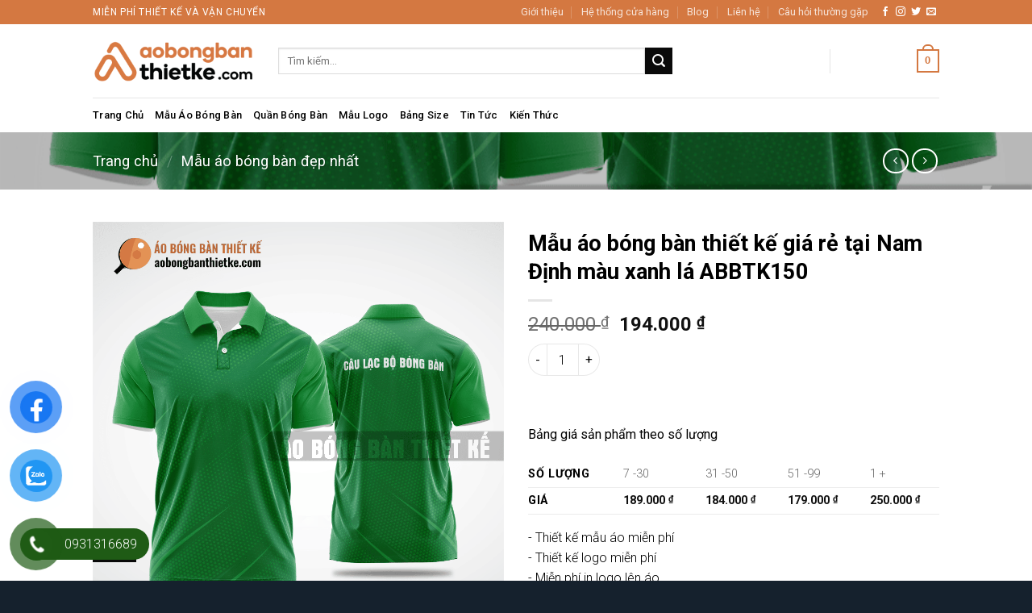

--- FILE ---
content_type: text/html; charset=UTF-8
request_url: https://aobongbanthietke.com/mau-ao-bong-ban/mau-ao-bong-ban-thiet-ke-gia-re-tai-nam-dinh-abbtk150/
body_size: 30939
content:
<!DOCTYPE html><html lang="vi" class="loading-site no-js"><head><meta charset="UTF-8" /><link rel="profile" href="http://gmpg.org/xfn/11" /><link rel="pingback" href="" /> <script>(function(html){html.className = html.className.replace(/\bno-js\b/,'js')})(document.documentElement);</script> <meta name='robots' content='index, follow, max-image-preview:large, max-snippet:-1, max-video-preview:-1' /><style>img:is([sizes="auto" i], [sizes^="auto," i]) { contain-intrinsic-size: 3000px 1500px }</style><meta name="viewport" content="width=device-width, initial-scale=1" /><title>Mẫu áo bóng bàn thiết kế giá rẻ tại Nam Định màu xanh lá ABBTK150 &#8211; Áo Bóng Bàn Thiết Kế</title><meta name="description" content="Mẫu áo bóng bàn thiết kế giá rẻ tại Nam Định màu xanh lá ABBTK150 được thiết kế bởi Áo Bóng Bàn Thiết Kế sở hữu chất liệu thoáng mát &amp; mềm mại cùng thiết kế nổi bật. Bạn có thể thay đổi màu sắc cũng như họa tiết, in thêm logo đội và nhà tài trợ." /><link rel="canonical" href="https://aobongbanthietke.com/mau-ao-bong-ban/mau-ao-bong-ban-thiet-ke-gia-re-tai-nam-dinh-abbtk150/" /><meta property="og:locale" content="vi_VN" /><meta property="og:type" content="article" /><meta property="og:title" content="Mẫu áo bóng bàn thiết kế giá rẻ tại Nam Định màu xanh lá ABBTK150" /><meta property="og:description" content="Mẫu áo bóng bàn thiết kế giá rẻ tại Nam Định màu xanh lá ABBTK150 được thiết kế bởi Áo Bóng Bàn Thiết Kế sở hữu chất liệu thoáng mát &amp; mềm mại cùng thiết kế nổi bật. Bạn có thể thay đổi màu sắc cũng như họa tiết, in thêm logo đội và nhà tài trợ." /><meta property="og:url" content="https://aobongbanthietke.com/mau-ao-bong-ban/mau-ao-bong-ban-thiet-ke-gia-re-tai-nam-dinh-abbtk150/" /><meta property="og:site_name" content="Áo Bóng Bàn Thiết Kế" /><meta property="article:publisher" content="https://www.facebook.com/aobongbanthietke" /><meta property="article:modified_time" content="2023-02-10T08:10:23+00:00" /><meta property="og:image" content="https://aobongbanthietke.com/wp-content/uploads/2021/07/Mau-ao-bong-ban-thiet-ke-gia-re-tai-Nam-Dinh-mau-xanh-la-ABBTK150.png" /><meta property="og:image:width" content="1000" /><meta property="og:image:height" content="1000" /><meta property="og:image:type" content="image/png" /><meta name="twitter:card" content="summary_large_image" /><meta name="twitter:label1" content="Ước tính thời gian đọc" /><meta name="twitter:data1" content="6 phút" /> <script type="application/ld+json" class="yoast-schema-graph">{"@context":"https://schema.org","@graph":[{"@type":"WebPage","@id":"https://aobongbanthietke.com/mau-ao-bong-ban/mau-ao-bong-ban-thiet-ke-gia-re-tai-nam-dinh-abbtk150/","url":"https://aobongbanthietke.com/mau-ao-bong-ban/mau-ao-bong-ban-thiet-ke-gia-re-tai-nam-dinh-abbtk150/","name":"Mẫu áo bóng bàn thiết kế giá rẻ tại Nam Định màu xanh lá ABBTK150 &#8211; Áo Bóng Bàn Thiết Kế","isPartOf":{"@id":"https://aobongbanthietke.com/#website"},"primaryImageOfPage":{"@id":"https://aobongbanthietke.com/mau-ao-bong-ban/mau-ao-bong-ban-thiet-ke-gia-re-tai-nam-dinh-abbtk150/#primaryimage"},"image":{"@id":"https://aobongbanthietke.com/mau-ao-bong-ban/mau-ao-bong-ban-thiet-ke-gia-re-tai-nam-dinh-abbtk150/#primaryimage"},"thumbnailUrl":"https://aobongbanthietke.com/wp-content/uploads/2021/07/Mau-ao-bong-ban-thiet-ke-gia-re-tai-Nam-Dinh-mau-xanh-la-ABBTK150.png","datePublished":"2021-07-12T02:08:53+00:00","dateModified":"2023-02-10T08:10:23+00:00","description":"Mẫu áo bóng bàn thiết kế giá rẻ tại Nam Định màu xanh lá ABBTK150 được thiết kế bởi Áo Bóng Bàn Thiết Kế sở hữu chất liệu thoáng mát & mềm mại cùng thiết kế nổi bật. Bạn có thể thay đổi màu sắc cũng như họa tiết, in thêm logo đội và nhà tài trợ.","breadcrumb":{"@id":"https://aobongbanthietke.com/mau-ao-bong-ban/mau-ao-bong-ban-thiet-ke-gia-re-tai-nam-dinh-abbtk150/#breadcrumb"},"inLanguage":"vi","potentialAction":[{"@type":"ReadAction","target":["https://aobongbanthietke.com/mau-ao-bong-ban/mau-ao-bong-ban-thiet-ke-gia-re-tai-nam-dinh-abbtk150/"]}]},{"@type":"ImageObject","inLanguage":"vi","@id":"https://aobongbanthietke.com/mau-ao-bong-ban/mau-ao-bong-ban-thiet-ke-gia-re-tai-nam-dinh-abbtk150/#primaryimage","url":"https://aobongbanthietke.com/wp-content/uploads/2021/07/Mau-ao-bong-ban-thiet-ke-gia-re-tai-Nam-Dinh-mau-xanh-la-ABBTK150.png","contentUrl":"https://aobongbanthietke.com/wp-content/uploads/2021/07/Mau-ao-bong-ban-thiet-ke-gia-re-tai-Nam-Dinh-mau-xanh-la-ABBTK150.png","width":1000,"height":1000,"caption":"Mẫu áo bóng bàn thiết kế giá rẻ tại Nam Định màu xanh lá ABBTK150"},{"@type":"BreadcrumbList","@id":"https://aobongbanthietke.com/mau-ao-bong-ban/mau-ao-bong-ban-thiet-ke-gia-re-tai-nam-dinh-abbtk150/#breadcrumb","itemListElement":[{"@type":"ListItem","position":1,"name":"Trang chủ","item":"https://aobongbanthietke.com/"},{"@type":"ListItem","position":2,"name":"Shop","item":"https://aobongbanthietke.com/shop/"},{"@type":"ListItem","position":3,"name":"Mẫu áo bóng bàn thiết kế giá rẻ tại Nam Định màu xanh lá ABBTK150"}]},{"@type":"WebSite","@id":"https://aobongbanthietke.com/#website","url":"https://aobongbanthietke.com/","name":"Áo Bóng Bàn Thiết Kế","description":"Đơn vị chuyên in may đồng phục, trang phục thi đấu bóng  bàn phục số 1 tại Việt Nam","publisher":{"@id":"https://aobongbanthietke.com/#organization"},"potentialAction":[{"@type":"SearchAction","target":{"@type":"EntryPoint","urlTemplate":"https://aobongbanthietke.com/?s={search_term_string}"},"query-input":{"@type":"PropertyValueSpecification","valueRequired":true,"valueName":"search_term_string"}}],"inLanguage":"vi"},{"@type":"Organization","@id":"https://aobongbanthietke.com/#organization","name":"Áo Bóng Bàn Thiết Kế","url":"https://aobongbanthietke.com/","logo":{"@type":"ImageObject","inLanguage":"vi","@id":"https://aobongbanthietke.com/#/schema/logo/image/","url":"https://aobongbanthietke.com/wp-content/uploads/2025/02/Logo-aobongbanthietke.com_.png","contentUrl":"https://aobongbanthietke.com/wp-content/uploads/2025/02/Logo-aobongbanthietke.com_.png","width":600,"height":150,"caption":"Áo Bóng Bàn Thiết Kế"},"image":{"@id":"https://aobongbanthietke.com/#/schema/logo/image/"},"sameAs":["https://www.facebook.com/aobongbanthietke","https://www.pinterest.com/aobongbanthietke/"]}]}</script> <link rel='dns-prefetch' href='//fonts.googleapis.com' /><link href='https://fonts.gstatic.com' crossorigin rel='preconnect' /><link rel='prefetch' href='https://aobongbanthietke.com/wp-content/themes/flatsome/assets/js/flatsome.js?ver=e1ad26bd5672989785e1' /><link rel='prefetch' href='https://aobongbanthietke.com/wp-content/themes/flatsome/assets/js/chunk.slider.js?ver=3.19.14' /><link rel='prefetch' href='https://aobongbanthietke.com/wp-content/themes/flatsome/assets/js/chunk.popups.js?ver=3.19.14' /><link rel='prefetch' href='https://aobongbanthietke.com/wp-content/themes/flatsome/assets/js/chunk.tooltips.js?ver=3.19.14' /><link rel='prefetch' href='https://aobongbanthietke.com/wp-content/themes/flatsome/assets/js/woocommerce.js?ver=dd6035ce106022a74757' /><link rel="alternate" type="application/rss+xml" title="Dòng thông tin Áo Bóng Bàn Thiết Kế &raquo;" href="https://aobongbanthietke.com/feed/" /><link rel="alternate" type="application/rss+xml" title="Áo Bóng Bàn Thiết Kế &raquo; Dòng bình luận" href="https://aobongbanthietke.com/comments/feed/" /><link rel="alternate" type="application/rss+xml" title="Áo Bóng Bàn Thiết Kế &raquo; Mẫu áo bóng bàn thiết kế giá rẻ tại Nam Định màu xanh lá ABBTK150 Dòng bình luận" href="https://aobongbanthietke.com/mau-ao-bong-ban/mau-ao-bong-ban-thiet-ke-gia-re-tai-nam-dinh-abbtk150/feed/" /> <script type="text/javascript">/*  */
window._wpemojiSettings = {"baseUrl":"https:\/\/s.w.org\/images\/core\/emoji\/15.1.0\/72x72\/","ext":".png","svgUrl":"https:\/\/s.w.org\/images\/core\/emoji\/15.1.0\/svg\/","svgExt":".svg","source":{"concatemoji":"https:\/\/aobongbanthietke.com\/wp-includes\/js\/wp-emoji-release.min.js?ver=6.8.1"}};
/*! This file is auto-generated */
!function(i,n){var o,s,e;function c(e){try{var t={supportTests:e,timestamp:(new Date).valueOf()};sessionStorage.setItem(o,JSON.stringify(t))}catch(e){}}function p(e,t,n){e.clearRect(0,0,e.canvas.width,e.canvas.height),e.fillText(t,0,0);var t=new Uint32Array(e.getImageData(0,0,e.canvas.width,e.canvas.height).data),r=(e.clearRect(0,0,e.canvas.width,e.canvas.height),e.fillText(n,0,0),new Uint32Array(e.getImageData(0,0,e.canvas.width,e.canvas.height).data));return t.every(function(e,t){return e===r[t]})}function u(e,t,n){switch(t){case"flag":return n(e,"\ud83c\udff3\ufe0f\u200d\u26a7\ufe0f","\ud83c\udff3\ufe0f\u200b\u26a7\ufe0f")?!1:!n(e,"\ud83c\uddfa\ud83c\uddf3","\ud83c\uddfa\u200b\ud83c\uddf3")&&!n(e,"\ud83c\udff4\udb40\udc67\udb40\udc62\udb40\udc65\udb40\udc6e\udb40\udc67\udb40\udc7f","\ud83c\udff4\u200b\udb40\udc67\u200b\udb40\udc62\u200b\udb40\udc65\u200b\udb40\udc6e\u200b\udb40\udc67\u200b\udb40\udc7f");case"emoji":return!n(e,"\ud83d\udc26\u200d\ud83d\udd25","\ud83d\udc26\u200b\ud83d\udd25")}return!1}function f(e,t,n){var r="undefined"!=typeof WorkerGlobalScope&&self instanceof WorkerGlobalScope?new OffscreenCanvas(300,150):i.createElement("canvas"),a=r.getContext("2d",{willReadFrequently:!0}),o=(a.textBaseline="top",a.font="600 32px Arial",{});return e.forEach(function(e){o[e]=t(a,e,n)}),o}function t(e){var t=i.createElement("script");t.src=e,t.defer=!0,i.head.appendChild(t)}"undefined"!=typeof Promise&&(o="wpEmojiSettingsSupports",s=["flag","emoji"],n.supports={everything:!0,everythingExceptFlag:!0},e=new Promise(function(e){i.addEventListener("DOMContentLoaded",e,{once:!0})}),new Promise(function(t){var n=function(){try{var e=JSON.parse(sessionStorage.getItem(o));if("object"==typeof e&&"number"==typeof e.timestamp&&(new Date).valueOf()<e.timestamp+604800&&"object"==typeof e.supportTests)return e.supportTests}catch(e){}return null}();if(!n){if("undefined"!=typeof Worker&&"undefined"!=typeof OffscreenCanvas&&"undefined"!=typeof URL&&URL.createObjectURL&&"undefined"!=typeof Blob)try{var e="postMessage("+f.toString()+"("+[JSON.stringify(s),u.toString(),p.toString()].join(",")+"));",r=new Blob([e],{type:"text/javascript"}),a=new Worker(URL.createObjectURL(r),{name:"wpTestEmojiSupports"});return void(a.onmessage=function(e){c(n=e.data),a.terminate(),t(n)})}catch(e){}c(n=f(s,u,p))}t(n)}).then(function(e){for(var t in e)n.supports[t]=e[t],n.supports.everything=n.supports.everything&&n.supports[t],"flag"!==t&&(n.supports.everythingExceptFlag=n.supports.everythingExceptFlag&&n.supports[t]);n.supports.everythingExceptFlag=n.supports.everythingExceptFlag&&!n.supports.flag,n.DOMReady=!1,n.readyCallback=function(){n.DOMReady=!0}}).then(function(){return e}).then(function(){var e;n.supports.everything||(n.readyCallback(),(e=n.source||{}).concatemoji?t(e.concatemoji):e.wpemoji&&e.twemoji&&(t(e.twemoji),t(e.wpemoji)))}))}((window,document),window._wpemojiSettings);
/*  */</script> <style id='wp-emoji-styles-inline-css' type='text/css'>img.wp-smiley, img.emoji {
		display: inline !important;
		border: none !important;
		box-shadow: none !important;
		height: 1em !important;
		width: 1em !important;
		margin: 0 0.07em !important;
		vertical-align: -0.1em !important;
		background: none !important;
		padding: 0 !important;
	}</style><style id='wp-block-library-inline-css' type='text/css'>:root{--wp-admin-theme-color:#007cba;--wp-admin-theme-color--rgb:0,124,186;--wp-admin-theme-color-darker-10:#006ba1;--wp-admin-theme-color-darker-10--rgb:0,107,161;--wp-admin-theme-color-darker-20:#005a87;--wp-admin-theme-color-darker-20--rgb:0,90,135;--wp-admin-border-width-focus:2px;--wp-block-synced-color:#7a00df;--wp-block-synced-color--rgb:122,0,223;--wp-bound-block-color:var(--wp-block-synced-color)}@media (min-resolution:192dpi){:root{--wp-admin-border-width-focus:1.5px}}.wp-element-button{cursor:pointer}:root{--wp--preset--font-size--normal:16px;--wp--preset--font-size--huge:42px}:root .has-very-light-gray-background-color{background-color:#eee}:root .has-very-dark-gray-background-color{background-color:#313131}:root .has-very-light-gray-color{color:#eee}:root .has-very-dark-gray-color{color:#313131}:root .has-vivid-green-cyan-to-vivid-cyan-blue-gradient-background{background:linear-gradient(135deg,#00d084,#0693e3)}:root .has-purple-crush-gradient-background{background:linear-gradient(135deg,#34e2e4,#4721fb 50%,#ab1dfe)}:root .has-hazy-dawn-gradient-background{background:linear-gradient(135deg,#faaca8,#dad0ec)}:root .has-subdued-olive-gradient-background{background:linear-gradient(135deg,#fafae1,#67a671)}:root .has-atomic-cream-gradient-background{background:linear-gradient(135deg,#fdd79a,#004a59)}:root .has-nightshade-gradient-background{background:linear-gradient(135deg,#330968,#31cdcf)}:root .has-midnight-gradient-background{background:linear-gradient(135deg,#020381,#2874fc)}.has-regular-font-size{font-size:1em}.has-larger-font-size{font-size:2.625em}.has-normal-font-size{font-size:var(--wp--preset--font-size--normal)}.has-huge-font-size{font-size:var(--wp--preset--font-size--huge)}.has-text-align-center{text-align:center}.has-text-align-left{text-align:left}.has-text-align-right{text-align:right}#end-resizable-editor-section{display:none}.aligncenter{clear:both}.items-justified-left{justify-content:flex-start}.items-justified-center{justify-content:center}.items-justified-right{justify-content:flex-end}.items-justified-space-between{justify-content:space-between}.screen-reader-text{border:0;clip-path:inset(50%);height:1px;margin:-1px;overflow:hidden;padding:0;position:absolute;width:1px;word-wrap:normal!important}.screen-reader-text:focus{background-color:#ddd;clip-path:none;color:#444;display:block;font-size:1em;height:auto;left:5px;line-height:normal;padding:15px 23px 14px;text-decoration:none;top:5px;width:auto;z-index:100000}html :where(.has-border-color){border-style:solid}html :where([style*=border-top-color]){border-top-style:solid}html :where([style*=border-right-color]){border-right-style:solid}html :where([style*=border-bottom-color]){border-bottom-style:solid}html :where([style*=border-left-color]){border-left-style:solid}html :where([style*=border-width]){border-style:solid}html :where([style*=border-top-width]){border-top-style:solid}html :where([style*=border-right-width]){border-right-style:solid}html :where([style*=border-bottom-width]){border-bottom-style:solid}html :where([style*=border-left-width]){border-left-style:solid}html :where(img[class*=wp-image-]){height:auto;max-width:100%}:where(figure){margin:0 0 1em}html :where(.is-position-sticky){--wp-admin--admin-bar--position-offset:var(--wp-admin--admin-bar--height,0px)}@media screen and (max-width:600px){html :where(.is-position-sticky){--wp-admin--admin-bar--position-offset:0px}}</style><link rel='stylesheet' id='contact-form-7-css' href='https://aobongbanthietke.com/wp-content/plugins/contact-form-7/includes/css/styles.css?ver=6.0.6' type='text/css' media='all' /><link rel='stylesheet' id='photoswipe-css' href='https://aobongbanthietke.com/wp-content/plugins/woocommerce/assets/css/photoswipe/photoswipe.min.css?ver=9.9.3' type='text/css' media='all' /><link rel='stylesheet' id='photoswipe-default-skin-css' href='https://aobongbanthietke.com/wp-content/plugins/woocommerce/assets/css/photoswipe/default-skin/default-skin.min.css?ver=9.9.3' type='text/css' media='all' /><style id='woocommerce-inline-inline-css' type='text/css'>.woocommerce form .form-row .required { visibility: visible; }</style><link rel='stylesheet' id='wcct_public_css-css' href='https://aobongbanthietke.com/wp-content/plugins/finale-woocommerce-sales-countdown-timer-discount/assets/css/wcct_combined.min.css?ver=2.20.0' type='text/css' media='all' /><link rel='stylesheet' id='pzf-style-css' href='https://aobongbanthietke.com/wp-content/plugins/button-contact-vr/css/style.css?ver=6.8.1' type='text/css' media='all' /><link rel='stylesheet' id='brands-styles-css' href='https://aobongbanthietke.com/wp-content/plugins/woocommerce/assets/css/brands.css?ver=9.9.3' type='text/css' media='all' /><link rel='stylesheet' id='flatsome-main-css' href='https://aobongbanthietke.com/wp-content/themes/flatsome/assets/css/flatsome.css?ver=3.19.14' type='text/css' media='all' /><style id='flatsome-main-inline-css' type='text/css'>@font-face {
				font-family: "fl-icons";
				font-display: block;
				src: url(https://aobongbanthietke.com/wp-content/themes/flatsome/assets/css/icons/fl-icons.eot?v=3.19.14);
				src:
					url(https://aobongbanthietke.com/wp-content/themes/flatsome/assets/css/icons/fl-icons.eot#iefix?v=3.19.14) format("embedded-opentype"),
					url(https://aobongbanthietke.com/wp-content/themes/flatsome/assets/css/icons/fl-icons.woff2?v=3.19.14) format("woff2"),
					url(https://aobongbanthietke.com/wp-content/themes/flatsome/assets/css/icons/fl-icons.ttf?v=3.19.14) format("truetype"),
					url(https://aobongbanthietke.com/wp-content/themes/flatsome/assets/css/icons/fl-icons.woff?v=3.19.14) format("woff"),
					url(https://aobongbanthietke.com/wp-content/themes/flatsome/assets/css/icons/fl-icons.svg?v=3.19.14#fl-icons) format("svg");
			}</style><link rel='stylesheet' id='flatsome-shop-css' href='https://aobongbanthietke.com/wp-content/themes/flatsome/assets/css/flatsome-shop.css?ver=3.19.14' type='text/css' media='all' /><link rel='stylesheet' id='flatsome-style-css' href='https://aobongbanthietke.com/wp-content/themes/flatsome/style.css?ver=3.19.14' type='text/css' media='all' /><link rel='stylesheet' id='flatsome-googlefonts-css' href='//fonts.googleapis.com/css?family=Roboto%3Aregular%2C700%2C300%2C500%2Cregular&#038;display=swap&#038;ver=3.9' type='text/css' media='all' /> <script type="text/javascript" src="https://aobongbanthietke.com/wp-includes/js/jquery/jquery.min.js?ver=3.7.1" id="jquery-core-js"></script> <script type="text/javascript" src="https://aobongbanthietke.com/wp-includes/js/jquery/jquery-migrate.min.js?ver=3.4.1" id="jquery-migrate-js"></script> <script type="text/javascript" src="https://aobongbanthietke.com/wp-content/plugins/woocommerce/assets/js/jquery-blockui/jquery.blockUI.min.js?ver=2.7.0-wc.9.9.3" id="jquery-blockui-js" data-wp-strategy="defer"></script> <script type="text/javascript" id="wc-add-to-cart-js-extra">/*  */
var wc_add_to_cart_params = {"ajax_url":"\/wp-admin\/admin-ajax.php","wc_ajax_url":"\/?wc-ajax=%%endpoint%%","i18n_view_cart":"Xem gi\u1ecf h\u00e0ng","cart_url":"https:\/\/aobongbanthietke.com\/cart\/","is_cart":"","cart_redirect_after_add":"no"};
/*  */</script> <script type="text/javascript" src="https://aobongbanthietke.com/wp-content/plugins/woocommerce/assets/js/frontend/add-to-cart.min.js?ver=9.9.3" id="wc-add-to-cart-js" defer="defer" data-wp-strategy="defer"></script> <script type="text/javascript" src="https://aobongbanthietke.com/wp-content/plugins/woocommerce/assets/js/photoswipe/photoswipe.min.js?ver=4.1.1-wc.9.9.3" id="photoswipe-js" defer="defer" data-wp-strategy="defer"></script> <script type="text/javascript" src="https://aobongbanthietke.com/wp-content/plugins/woocommerce/assets/js/photoswipe/photoswipe-ui-default.min.js?ver=4.1.1-wc.9.9.3" id="photoswipe-ui-default-js" defer="defer" data-wp-strategy="defer"></script> <script type="text/javascript" id="wc-single-product-js-extra">/*  */
var wc_single_product_params = {"i18n_required_rating_text":"Vui l\u00f2ng ch\u1ecdn m\u1ed9t m\u1ee9c \u0111\u00e1nh gi\u00e1","i18n_rating_options":["1 tr\u00ean 5 sao","2 tr\u00ean 5 sao","3 tr\u00ean 5 sao","4 tr\u00ean 5 sao","5 tr\u00ean 5 sao"],"i18n_product_gallery_trigger_text":"Xem th\u01b0 vi\u1ec7n \u1ea3nh to\u00e0n m\u00e0n h\u00ecnh","review_rating_required":"yes","flexslider":{"rtl":false,"animation":"slide","smoothHeight":true,"directionNav":false,"controlNav":"thumbnails","slideshow":false,"animationSpeed":500,"animationLoop":false,"allowOneSlide":false},"zoom_enabled":"","zoom_options":[],"photoswipe_enabled":"1","photoswipe_options":{"shareEl":false,"closeOnScroll":false,"history":false,"hideAnimationDuration":0,"showAnimationDuration":0},"flexslider_enabled":""};
/*  */</script> <script type="text/javascript" src="https://aobongbanthietke.com/wp-content/plugins/woocommerce/assets/js/frontend/single-product.min.js?ver=9.9.3" id="wc-single-product-js" defer="defer" data-wp-strategy="defer"></script> <script type="text/javascript" src="https://aobongbanthietke.com/wp-content/plugins/woocommerce/assets/js/js-cookie/js.cookie.min.js?ver=2.1.4-wc.9.9.3" id="js-cookie-js" data-wp-strategy="defer"></script> <link rel="https://api.w.org/" href="https://aobongbanthietke.com/wp-json/" /><link rel="alternate" title="JSON" type="application/json" href="https://aobongbanthietke.com/wp-json/wp/v2/product/3389" /><link rel="EditURI" type="application/rsd+xml" title="RSD" href="https://aobongbanthietke.com/xmlrpc.php?rsd" /><meta name="generator" content="WordPress 6.8.1" /><meta name="generator" content="WooCommerce 9.9.3" /><link rel='shortlink' href='https://aobongbanthietke.com/?p=3389' /><link rel="alternate" title="oNhúng (JSON)" type="application/json+oembed" href="https://aobongbanthietke.com/wp-json/oembed/1.0/embed?url=https%3A%2F%2Faobongbanthietke.com%2Fmau-ao-bong-ban%2Fmau-ao-bong-ban-thiet-ke-gia-re-tai-nam-dinh-abbtk150%2F" /><link rel="alternate" title="oNhúng (XML)" type="text/xml+oembed" href="https://aobongbanthietke.com/wp-json/oembed/1.0/embed?url=https%3A%2F%2Faobongbanthietke.com%2Fmau-ao-bong-ban%2Fmau-ao-bong-ban-thiet-ke-gia-re-tai-nam-dinh-abbtk150%2F&#038;format=xml" /><meta name="p:domain_verify" content="34a60590db7cf2a8585712beb8e961e1"/> <script>!function(f,b,e,v,n,t,s)
  {if(f.fbq)return;n=f.fbq=function(){n.callMethod?
  n.callMethod.apply(n,arguments):n.queue.push(arguments)};
  if(!f._fbq)f._fbq=n;n.push=n;n.loaded=!0;n.version='2.0';
  n.queue=[];t=b.createElement(e);t.async=!0;
  t.src=v;s=b.getElementsByTagName(e)[0];
  s.parentNode.insertBefore(t,s)}(window, document,'script',
  'https://connect.facebook.net/en_US/fbevents.js');
  fbq('init', '1030917514448540');
  fbq('track', 'PageView');</script> <noscript><img height="1" width="1" style="display:none"
src="https://www.facebook.com/tr?id=1030917514448540&ev=PageView&noscript=1"
/></noscript> <script async src="https://www.googletagmanager.com/gtag/js?id=G-MEF72R9YPG"></script> <script>window.dataLayer = window.dataLayer || [];
  function gtag(){dataLayer.push(arguments);}
  gtag('js', new Date());

  gtag('config', 'G-MEF72R9YPG');</script> <meta name="msvalidate.01" content="F469D6A0F7830C99D26A8E6CC7A7CF6C" /><meta name='dmca-site-verification' content='dzRuaDhPVG9uN0tmaDJmRndDN3ZyenBsQVV4Y2haQzd0VmRXL1B6NCtOZz01' />	<noscript><style>.woocommerce-product-gallery{ opacity: 1 !important; }</style></noscript><style>.woocommerce-messages .woocommerce-info {
            margin-left: auto;
            margin-right: auto;
            color: inherit
        }

        .woocommerce-messages .woocommerce-info a.button.wc-forward {
            float: left
        }</style><link rel="icon" href="https://aobongbanthietke.com/wp-content/uploads/2025/02/Icon-aobongbanthietke_com.png" sizes="32x32" /><link rel="icon" href="https://aobongbanthietke.com/wp-content/uploads/2025/02/Icon-aobongbanthietke_com.png" sizes="192x192" /><link rel="apple-touch-icon" href="https://aobongbanthietke.com/wp-content/uploads/2025/02/Icon-aobongbanthietke_com.png" /><meta name="msapplication-TileImage" content="https://aobongbanthietke.com/wp-content/uploads/2025/02/Icon-aobongbanthietke_com.png" /><style id="custom-css" type="text/css">:root {--primary-color: #d47841;--fs-color-primary: #d47841;--fs-color-secondary: #0a0a0a;--fs-color-success: #7a9c59;--fs-color-alert: #b20000;--fs-experimental-link-color: #334862;--fs-experimental-link-color-hover: #111;}.tooltipster-base {--tooltip-color: #fff;--tooltip-bg-color: #000;}.off-canvas-right .mfp-content, .off-canvas-left .mfp-content {--drawer-width: 300px;}.off-canvas .mfp-content.off-canvas-cart {--drawer-width: 360px;}.header-main{height: 91px}#logo img{max-height: 91px}#logo{width:200px;}.header-bottom{min-height: 43px}.header-top{min-height: 30px}.transparent .header-main{height: 30px}.transparent #logo img{max-height: 30px}.has-transparent + .page-title:first-of-type,.has-transparent + #main > .page-title,.has-transparent + #main > div > .page-title,.has-transparent + #main .page-header-wrapper:first-of-type .page-title{padding-top: 110px;}.header.show-on-scroll,.stuck .header-main{height:70px!important}.stuck #logo img{max-height: 70px!important}.search-form{ width: 81%;}.header-bg-color {background-color: rgba(255,255,255,0.9)}.header-bottom {background-color: #ffffff}.header-main .nav > li > a{line-height: 16px }.header-bottom-nav > li > a{line-height: 16px }@media (max-width: 549px) {.header-main{height: 70px}#logo img{max-height: 70px}}.nav-dropdown{font-size:100%}body{color: #000000}h1,h2,h3,h4,h5,h6,.heading-font{color: #000000;}body{font-size: 100%;}@media screen and (max-width: 549px){body{font-size: 100%;}}body{font-family: Roboto, sans-serif;}body {font-weight: 300;font-style: normal;}.nav > li > a {font-family: Roboto, sans-serif;}.mobile-sidebar-levels-2 .nav > li > ul > li > a {font-family: Roboto, sans-serif;}.nav > li > a,.mobile-sidebar-levels-2 .nav > li > ul > li > a {font-weight: 500;font-style: normal;}h1,h2,h3,h4,h5,h6,.heading-font, .off-canvas-center .nav-sidebar.nav-vertical > li > a{font-family: Roboto, sans-serif;}h1,h2,h3,h4,h5,h6,.heading-font,.banner h1,.banner h2 {font-weight: 700;font-style: normal;}.alt-font{font-family: Roboto, sans-serif;}.alt-font {font-weight: 400!important;font-style: normal!important;}.breadcrumbs{text-transform: none;}button,.button{text-transform: none;}.nav > li > a, .links > li > a{text-transform: none;}.section-title span{text-transform: none;}h3.widget-title,span.widget-title{text-transform: none;}.header:not(.transparent) .header-bottom-nav.nav > li > a{color: #000000;}.shop-page-title.featured-title .title-bg{ background-image: url(https://aobongbanthietke.com/wp-content/uploads/2021/07/Mau-ao-bong-ban-thiet-ke-gia-re-tai-Nam-Dinh-mau-xanh-la-ABBTK150.png)!important;}@media screen and (min-width: 550px){.products .box-vertical .box-image{min-width: 600px!important;width: 600px!important;}}.footer-1{background-image: url('https://aodongphucthietke.com/wp-content/uploads/2020/12/footer.jpg');}.footer-2{background-color: #15212d}.absolute-footer, html{background-color: #15212d}.nav-vertical-fly-out > li + li {border-top-width: 1px; border-top-style: solid;}/* Custom CSS */button.single_add_to_cart_button.button.alt {background: #0000;border-color: #ffffff;}a.nav-top-link.nav-top-not-logged-in {color: #fff;}span.header-cart-title {color: #fff;}.form-flat input:not([type=submit]), .form-flat textarea, .form-flat select {background-color: #fff;}.badge-container {margin: 80% 0 0 0; font-size: 12px;}.label-new.menu-item > a:after{content:"Mới";}.label-hot.menu-item > a:after{content:"Nổi bật";}.label-sale.menu-item > a:after{content:"Giảm giá";}.label-popular.menu-item > a:after{content:"Phổ biến";}</style></head><body class="wp-singular product-template-default single single-product postid-3389 wp-theme-flatsome theme-flatsome woocommerce woocommerce-page woocommerce-no-js full-width lightbox nav-dropdown-has-arrow nav-dropdown-has-shadow nav-dropdown-has-border"><a class="skip-link screen-reader-text" href="#main">Bỏ qua nội dung</a><div id="wrapper"><header id="header" class="header "><div class="header-wrapper"><div id="top-bar" class="header-top hide-for-sticky nav-dark"><div class="flex-row container"><div class="flex-col hide-for-medium flex-left"><ul class="nav nav-left medium-nav-center nav-small  nav-divided"><li class="html custom html_topbar_left"><strong class="uppercase">Miễn phí thiết kế và vận chuyển</strong></li></ul></div><div class="flex-col hide-for-medium flex-center"><ul class="nav nav-center nav-small  nav-divided"></ul></div><div class="flex-col hide-for-medium flex-right"><ul class="nav top-bar-nav nav-right nav-small  nav-divided"><li id="menu-item-2159" class="menu-item menu-item-type-post_type menu-item-object-page menu-item-2159 menu-item-design-default"><a href="https://aobongbanthietke.com/gioi-thieu/" class="nav-top-link">Giới thiệu</a></li><li id="menu-item-2136" class="menu-item menu-item-type-post_type menu-item-object-page menu-item-2136 menu-item-design-default"><a href="https://aobongbanthietke.com/he-thong-cua-hang/" class="nav-top-link">Hệ thống cửa hàng</a></li><li id="menu-item-2160" class="menu-item menu-item-type-post_type menu-item-object-page menu-item-2160 menu-item-design-default"><a href="https://aobongbanthietke.com/blog/" class="nav-top-link">Blog</a></li><li id="menu-item-2161" class="menu-item menu-item-type-post_type menu-item-object-page menu-item-2161 menu-item-design-default"><a href="https://aobongbanthietke.com/contact/" class="nav-top-link">Liên hệ</a></li><li id="menu-item-2173" class="menu-item menu-item-type-post_type menu-item-object-page menu-item-2173 menu-item-design-default"><a href="https://aobongbanthietke.com/cau-hoi-thuong-gap/" class="nav-top-link">Câu hỏi thường gặp</a></li><li class="html header-social-icons ml-0"><div class="social-icons follow-icons" ><a href="http://url" target="_blank" data-label="Facebook" class="icon plain facebook tooltip" title="Theo dõi trên Facebook" aria-label="Theo dõi trên Facebook" rel="noopener nofollow" ><i class="icon-facebook" ></i></a><a href="http://url" target="_blank" data-label="Instagram" class="icon plain instagram tooltip" title="Theo dõi trên Instagram" aria-label="Theo dõi trên Instagram" rel="noopener nofollow" ><i class="icon-instagram" ></i></a><a href="http://url" data-label="Twitter" target="_blank" class="icon plain twitter tooltip" title="Theo dõi trên Twitter" aria-label="Theo dõi trên Twitter" rel="noopener nofollow" ><i class="icon-twitter" ></i></a><a href="mailto:your@email" data-label="E-mail" target="_blank" class="icon plain email tooltip" title="Gửi email cho chúng tôi" aria-label="Gửi email cho chúng tôi" rel="nofollow noopener" ><i class="icon-envelop" ></i></a></div></li></ul></div><div class="flex-col show-for-medium flex-grow"><ul class="nav nav-center nav-small mobile-nav  nav-divided"><li class="html custom html_topbar_left"><strong class="uppercase">Miễn phí thiết kế và vận chuyển</strong></li></ul></div></div></div><div id="masthead" class="header-main hide-for-sticky"><div class="header-inner flex-row container logo-left medium-logo-center" role="navigation"><div id="logo" class="flex-col logo"><a href="https://aobongbanthietke.com/" title="Áo Bóng Bàn Thiết Kế - Đơn vị chuyên in may đồng phục, trang phục thi đấu bóng  bàn phục số 1 tại Việt Nam" rel="home">
<img width="600" height="150" src="https://aobongbanthietke.com/wp-content/uploads/2025/02/Logo-aobongbanthietke.com_.png" class="header_logo header-logo" alt="Áo Bóng Bàn Thiết Kế"/><img  width="600" height="150" src="https://aobongbanthietke.com/wp-content/uploads/2025/02/Logo-aobongbanthietke.com_.png" class="header-logo-dark" alt="Áo Bóng Bàn Thiết Kế"/></a></div><div class="flex-col show-for-medium flex-left"><ul class="mobile-nav nav nav-left "><li class="nav-icon has-icon">
<a href="#" data-open="#main-menu" data-pos="left" data-bg="main-menu-overlay" data-color="" class="is-small" aria-label="Menu" aria-controls="main-menu" aria-expanded="false"><i class="icon-menu" ></i>
</a></li></ul></div><div class="flex-col hide-for-medium flex-left
flex-grow"><ul class="header-nav header-nav-main nav nav-left  nav-uppercase" ><li class="header-search-form search-form html relative has-icon"><div class="header-search-form-wrapper"><div class="searchform-wrapper ux-search-box relative is-normal"><form role="search" method="get" class="searchform" action="https://aobongbanthietke.com/"><div class="flex-row relative"><div class="flex-col flex-grow">
<label class="screen-reader-text" for="woocommerce-product-search-field-0">Tìm kiếm:</label>
<input type="search" id="woocommerce-product-search-field-0" class="search-field mb-0" placeholder="Tìm kiếm&hellip;" value="" name="s" />
<input type="hidden" name="post_type" value="product" /></div><div class="flex-col">
<button type="submit" value="Tìm kiếm" class="ux-search-submit submit-button secondary button  icon mb-0" aria-label="Gửi">
<i class="icon-search" ></i>			</button></div></div><div class="live-search-results text-left z-top"></div></form></div></div></li></ul></div><div class="flex-col hide-for-medium flex-right"><ul class="header-nav header-nav-main nav nav-right  nav-uppercase"><li class="account-item has-icon" ><a href="https://aobongbanthietke.com/my-account/" class="nav-top-link nav-top-not-logged-in is-small" title="Đăng nhập" data-open="#login-form-popup" >
<span>
Đăng nhập			</span>
</a></li><li class="header-divider"></li><li class="cart-item has-icon has-dropdown"><a href="https://aobongbanthietke.com/cart/" class="header-cart-link is-small" title="Giỏ hàng" ><span class="header-cart-title">
Giỏ hàng   /      <span class="cart-price"><span class="woocommerce-Price-amount amount"><bdi>0&nbsp;<span class="woocommerce-Price-currencySymbol">&#8363;</span></bdi></span></span>
</span><span class="cart-icon image-icon">
<strong>0</strong>
</span>
</a><ul class="nav-dropdown nav-dropdown-default dropdown-uppercase"><li class="html widget_shopping_cart"><div class="widget_shopping_cart_content"><div class="ux-mini-cart-empty flex flex-row-col text-center pt pb"><p class="woocommerce-mini-cart__empty-message empty">Chưa có sản phẩm trong giỏ hàng.</p></div></div></li></ul></li></ul></div><div class="flex-col show-for-medium flex-right"><ul class="mobile-nav nav nav-right "><li class="cart-item has-icon"><a href="https://aobongbanthietke.com/cart/" class="header-cart-link is-small off-canvas-toggle nav-top-link" title="Giỏ hàng" data-open="#cart-popup" data-class="off-canvas-cart" data-pos="right" ><span class="cart-icon image-icon">
<strong>0</strong>
</span>
</a><div id="cart-popup" class="mfp-hide"><div class="cart-popup-inner inner-padding cart-popup-inner--sticky"><div class="cart-popup-title text-center">
<span class="heading-font uppercase">Giỏ hàng</span><div class="is-divider"></div></div><div class="widget_shopping_cart"><div class="widget_shopping_cart_content"><div class="ux-mini-cart-empty flex flex-row-col text-center pt pb"><p class="woocommerce-mini-cart__empty-message empty">Chưa có sản phẩm trong giỏ hàng.</p></div></div></div></div></div></li></ul></div></div><div class="container"><div class="top-divider full-width"></div></div></div><div id="wide-nav" class="header-bottom wide-nav hide-for-sticky hide-for-medium"><div class="flex-row container"><div class="flex-col hide-for-medium flex-left"><ul class="nav header-nav header-bottom-nav nav-left  nav-uppercase"><li id="menu-item-2515" class="menu-item menu-item-type-post_type menu-item-object-page menu-item-home menu-item-2515 menu-item-design-default"><a href="https://aobongbanthietke.com/" class="nav-top-link">Trang Chủ</a></li><li id="menu-item-2674" class="menu-item menu-item-type-taxonomy menu-item-object-product_cat current-product-ancestor current-menu-parent current-product-parent menu-item-2674 active menu-item-design-default"><a href="https://aobongbanthietke.com/danh-muc-mau-ao-bong-ban/mau-ao-bong-ban-dep-nhat/" class="nav-top-link">Mẫu Áo Bóng Bàn</a></li><li id="menu-item-5986" class="menu-item menu-item-type-taxonomy menu-item-object-product_cat menu-item-5986 menu-item-design-default"><a href="https://aobongbanthietke.com/danh-muc-mau-ao-bong-ban/mau-quan-bong-ban-thiet-ke/" class="nav-top-link">Quần Bóng Bàn</a></li><li id="menu-item-3731" class="menu-item menu-item-type-post_type menu-item-object-page menu-item-3731 menu-item-design-default"><a href="https://aobongbanthietke.com/tong-hop-mau-logo-doi-cau-lac-bo-bong-ban-thiet-ke-dep/" class="nav-top-link">Mẫu Logo</a></li><li id="menu-item-3732" class="menu-item menu-item-type-post_type menu-item-object-page menu-item-3732 menu-item-design-default"><a href="https://aobongbanthietke.com/bang-size-tham-khao-ao-bong-bang/" class="nav-top-link">Bảng Size</a></li><li id="menu-item-2184" class="menu-item menu-item-type-taxonomy menu-item-object-category menu-item-2184 menu-item-design-default"><a href="https://aobongbanthietke.com/category/tin-tuc/" class="nav-top-link">Tin Tức</a></li><li id="menu-item-2185" class="menu-item menu-item-type-taxonomy menu-item-object-category menu-item-2185 menu-item-design-default"><a href="https://aobongbanthietke.com/category/kien-thuc/" class="nav-top-link">Kiến Thức</a></li></ul></div><div class="flex-col hide-for-medium flex-right flex-grow"><ul class="nav header-nav header-bottom-nav nav-right  nav-uppercase"></ul></div></div></div><div class="header-bg-container fill"><div class="header-bg-image fill"></div><div class="header-bg-color fill"></div></div></div></header><div class="shop-page-title product-page-title dark  page-title featured-title "><div class="page-title-bg fill"><div class="title-bg fill bg-fill" data-parallax-fade="true" data-parallax="-2" data-parallax-background data-parallax-container=".page-title"></div><div class="title-overlay fill"></div></div><div class="page-title-inner flex-row  medium-flex-wrap container"><div class="flex-col flex-grow medium-text-center"><div class="is-large"><nav class="woocommerce-breadcrumb breadcrumbs uppercase"><a href="https://aobongbanthietke.com">Trang chủ</a> <span class="divider">&#47;</span> <a href="https://aobongbanthietke.com/danh-muc-mau-ao-bong-ban/mau-ao-bong-ban-dep-nhat/">Mẫu áo bóng bàn đẹp nhất</a></nav></div></div><div class="flex-col nav-right medium-text-center"><ul class="next-prev-thumbs is-small "><li class="prod-dropdown has-dropdown">
<a href="https://aobongbanthietke.com/mau-ao-bong-ban/mau-ao-bong-ban-thiet-ke-gia-re-tai-nghe-an-abbtk151/"  rel="next" class="button icon is-outline circle">
<i class="icon-angle-left" ></i>              </a><div class="nav-dropdown">
<a title="Mẫu áo bóng bàn thiết kế giá rẻ tại Nghệ An màu xanh dương ABBTK151" href="https://aobongbanthietke.com/mau-ao-bong-ban/mau-ao-bong-ban-thiet-ke-gia-re-tai-nghe-an-abbtk151/">
<img width="100" height="100" src="https://aobongbanthietke.com/wp-content/uploads/2021/07/Mau-ao-bong-ban-thiet-ke-gia-re-tai-Nghe-An-mau-xanh-duong-ABBTK151-100x100.png" class="attachment-woocommerce_gallery_thumbnail size-woocommerce_gallery_thumbnail wp-post-image" alt="Mẫu áo bóng bàn thiết kế giá rẻ tại Nghệ An màu xanh dương ABBTK151" decoding="async" srcset="https://aobongbanthietke.com/wp-content/uploads/2021/07/Mau-ao-bong-ban-thiet-ke-gia-re-tai-Nghe-An-mau-xanh-duong-ABBTK151-100x100.png 100w, https://aobongbanthietke.com/wp-content/uploads/2021/07/Mau-ao-bong-ban-thiet-ke-gia-re-tai-Nghe-An-mau-xanh-duong-ABBTK151-400x400.png 400w, https://aobongbanthietke.com/wp-content/uploads/2021/07/Mau-ao-bong-ban-thiet-ke-gia-re-tai-Nghe-An-mau-xanh-duong-ABBTK151-800x800.png 800w, https://aobongbanthietke.com/wp-content/uploads/2021/07/Mau-ao-bong-ban-thiet-ke-gia-re-tai-Nghe-An-mau-xanh-duong-ABBTK151-280x280.png 280w, https://aobongbanthietke.com/wp-content/uploads/2021/07/Mau-ao-bong-ban-thiet-ke-gia-re-tai-Nghe-An-mau-xanh-duong-ABBTK151-768x768.png 768w, https://aobongbanthietke.com/wp-content/uploads/2021/07/Mau-ao-bong-ban-thiet-ke-gia-re-tai-Nghe-An-mau-xanh-duong-ABBTK151-600x600.png 600w, https://aobongbanthietke.com/wp-content/uploads/2021/07/Mau-ao-bong-ban-thiet-ke-gia-re-tai-Nghe-An-mau-xanh-duong-ABBTK151.png 1000w" sizes="(max-width: 100px) 100vw, 100px" /></a></div></li><li class="prod-dropdown has-dropdown">
<a href="https://aobongbanthietke.com/mau-ao-bong-ban/mau-ao-bong-ban-thiet-ke-gia-re-tai-long-an-abbtk149/" rel="next" class="button icon is-outline circle">
<i class="icon-angle-right" ></i>              </a><div class="nav-dropdown">
<a title="Mẫu áo bóng bàn thiết kế giá rẻ tại Long An màu hồng ABBTK149" href="https://aobongbanthietke.com/mau-ao-bong-ban/mau-ao-bong-ban-thiet-ke-gia-re-tai-long-an-abbtk149/">
<img width="100" height="100" src="https://aobongbanthietke.com/wp-content/uploads/2021/07/Mau-ao-bong-ban-thiet-ke-gia-re-tai-Long-An-mau-hong-ABBTK149-100x100.png" class="attachment-woocommerce_gallery_thumbnail size-woocommerce_gallery_thumbnail wp-post-image" alt="Mẫu áo bóng bàn thiết kế giá rẻ tại Long An màu hồng ABBTK149" decoding="async" srcset="https://aobongbanthietke.com/wp-content/uploads/2021/07/Mau-ao-bong-ban-thiet-ke-gia-re-tai-Long-An-mau-hong-ABBTK149-100x100.png 100w, https://aobongbanthietke.com/wp-content/uploads/2021/07/Mau-ao-bong-ban-thiet-ke-gia-re-tai-Long-An-mau-hong-ABBTK149-400x400.png 400w, https://aobongbanthietke.com/wp-content/uploads/2021/07/Mau-ao-bong-ban-thiet-ke-gia-re-tai-Long-An-mau-hong-ABBTK149-800x800.png 800w, https://aobongbanthietke.com/wp-content/uploads/2021/07/Mau-ao-bong-ban-thiet-ke-gia-re-tai-Long-An-mau-hong-ABBTK149-280x280.png 280w, https://aobongbanthietke.com/wp-content/uploads/2021/07/Mau-ao-bong-ban-thiet-ke-gia-re-tai-Long-An-mau-hong-ABBTK149-768x768.png 768w, https://aobongbanthietke.com/wp-content/uploads/2021/07/Mau-ao-bong-ban-thiet-ke-gia-re-tai-Long-An-mau-hong-ABBTK149-600x600.png 600w, https://aobongbanthietke.com/wp-content/uploads/2021/07/Mau-ao-bong-ban-thiet-ke-gia-re-tai-Long-An-mau-hong-ABBTK149.png 1000w" sizes="(max-width: 100px) 100vw, 100px" /></a></div></li></ul></div></div></div><main id="main" class=""><div class="shop-container"><div class="container"><div class="woocommerce-notices-wrapper"></div></div><div id="product-3389" class="product type-product post-3389 status-publish first instock product_cat-mau-ao-bong-ban-dep-nhat product_tag-ao-bong-ban-mau-xanh-la product_tag-ao-bong-ban-nam-dinh has-post-thumbnail sale shipping-taxable purchasable product-type-simple"><div class="product-container"><div class="product-main"><div class="row content-row mb-0"><div class="product-gallery col large-6"><div class="product-images relative mb-half has-hover woocommerce-product-gallery woocommerce-product-gallery--with-images woocommerce-product-gallery--columns-4 images" data-columns="4"><div class="badge-container absolute left top z-1"><span class="badge-inner secondary on-sale">abbtk150</div></span><div class="image-tools absolute top show-on-hover right z-3"></div><div class="woocommerce-product-gallery__wrapper product-gallery-slider slider slider-nav-small mb-half"
data-flickity-options='{
"cellAlign": "center",
"wrapAround": true,
"autoPlay": false,
"prevNextButtons":true,
"adaptiveHeight": true,
"imagesLoaded": true,
"lazyLoad": 1,
"dragThreshold" : 15,
"pageDots": false,
"rightToLeft": false       }'><div data-thumb="https://aobongbanthietke.com/wp-content/uploads/2021/07/Mau-ao-bong-ban-thiet-ke-gia-re-tai-Nam-Dinh-mau-xanh-la-ABBTK150-100x100.png" data-thumb-alt="Mẫu áo bóng bàn thiết kế giá rẻ tại Nam Định màu xanh lá ABBTK150" data-thumb-srcset="https://aobongbanthietke.com/wp-content/uploads/2021/07/Mau-ao-bong-ban-thiet-ke-gia-re-tai-Nam-Dinh-mau-xanh-la-ABBTK150-100x100.png 100w, https://aobongbanthietke.com/wp-content/uploads/2021/07/Mau-ao-bong-ban-thiet-ke-gia-re-tai-Nam-Dinh-mau-xanh-la-ABBTK150-400x400.png 400w, https://aobongbanthietke.com/wp-content/uploads/2021/07/Mau-ao-bong-ban-thiet-ke-gia-re-tai-Nam-Dinh-mau-xanh-la-ABBTK150-800x800.png 800w, https://aobongbanthietke.com/wp-content/uploads/2021/07/Mau-ao-bong-ban-thiet-ke-gia-re-tai-Nam-Dinh-mau-xanh-la-ABBTK150-280x280.png 280w, https://aobongbanthietke.com/wp-content/uploads/2021/07/Mau-ao-bong-ban-thiet-ke-gia-re-tai-Nam-Dinh-mau-xanh-la-ABBTK150-768x768.png 768w, https://aobongbanthietke.com/wp-content/uploads/2021/07/Mau-ao-bong-ban-thiet-ke-gia-re-tai-Nam-Dinh-mau-xanh-la-ABBTK150-600x600.png 600w, https://aobongbanthietke.com/wp-content/uploads/2021/07/Mau-ao-bong-ban-thiet-ke-gia-re-tai-Nam-Dinh-mau-xanh-la-ABBTK150.png 1000w"  data-thumb-sizes="(max-width: 100px) 100vw, 100px" class="woocommerce-product-gallery__image slide first"><a href="https://aobongbanthietke.com/wp-content/uploads/2021/07/Mau-ao-bong-ban-thiet-ke-gia-re-tai-Nam-Dinh-mau-xanh-la-ABBTK150.png"><img width="600" height="600" src="https://aobongbanthietke.com/wp-content/uploads/2021/07/Mau-ao-bong-ban-thiet-ke-gia-re-tai-Nam-Dinh-mau-xanh-la-ABBTK150-600x600.png" class="wp-post-image ux-skip-lazy" alt="Mẫu áo bóng bàn thiết kế giá rẻ tại Nam Định màu xanh lá ABBTK150" data-caption="Mẫu áo bóng bàn thiết kế giá rẻ tại Nam Định màu xanh lá ABBTK150" data-src="https://aobongbanthietke.com/wp-content/uploads/2021/07/Mau-ao-bong-ban-thiet-ke-gia-re-tai-Nam-Dinh-mau-xanh-la-ABBTK150.png" data-large_image="https://aobongbanthietke.com/wp-content/uploads/2021/07/Mau-ao-bong-ban-thiet-ke-gia-re-tai-Nam-Dinh-mau-xanh-la-ABBTK150.png" data-large_image_width="1000" data-large_image_height="1000" decoding="async" fetchpriority="high" srcset="https://aobongbanthietke.com/wp-content/uploads/2021/07/Mau-ao-bong-ban-thiet-ke-gia-re-tai-Nam-Dinh-mau-xanh-la-ABBTK150-600x600.png 600w, https://aobongbanthietke.com/wp-content/uploads/2021/07/Mau-ao-bong-ban-thiet-ke-gia-re-tai-Nam-Dinh-mau-xanh-la-ABBTK150-400x400.png 400w, https://aobongbanthietke.com/wp-content/uploads/2021/07/Mau-ao-bong-ban-thiet-ke-gia-re-tai-Nam-Dinh-mau-xanh-la-ABBTK150-800x800.png 800w, https://aobongbanthietke.com/wp-content/uploads/2021/07/Mau-ao-bong-ban-thiet-ke-gia-re-tai-Nam-Dinh-mau-xanh-la-ABBTK150-280x280.png 280w, https://aobongbanthietke.com/wp-content/uploads/2021/07/Mau-ao-bong-ban-thiet-ke-gia-re-tai-Nam-Dinh-mau-xanh-la-ABBTK150-768x768.png 768w, https://aobongbanthietke.com/wp-content/uploads/2021/07/Mau-ao-bong-ban-thiet-ke-gia-re-tai-Nam-Dinh-mau-xanh-la-ABBTK150-100x100.png 100w, https://aobongbanthietke.com/wp-content/uploads/2021/07/Mau-ao-bong-ban-thiet-ke-gia-re-tai-Nam-Dinh-mau-xanh-la-ABBTK150.png 1000w" sizes="(max-width: 600px) 100vw, 600px" /></a></div></div><div class="image-tools absolute bottom left z-3">
<a href="#product-zoom" class="zoom-button button is-outline circle icon tooltip hide-for-small" title="Phóng to">
<i class="icon-expand" ></i>    </a></div></div></div><div class="product-info summary col-fit col entry-summary product-summary form-flat"><h1 class="product-title product_title entry-title">
Mẫu áo bóng bàn thiết kế giá rẻ tại Nam Định màu xanh lá ABBTK150</h1><div class="is-divider small"></div><div class="price-wrapper"><p class="price product-page-price price-on-sale">
<del aria-hidden="true"><span class="woocommerce-Price-amount amount"><bdi>240.000&nbsp;<span class="woocommerce-Price-currencySymbol">&#8363;</span></bdi></span></del> <span class="screen-reader-text">Giá gốc là: 240.000&nbsp;&#8363;.</span><ins aria-hidden="true"><span class="woocommerce-Price-amount amount"><bdi>194.000&nbsp;<span class="woocommerce-Price-currencySymbol">&#8363;</span></bdi></span></ins><span class="screen-reader-text">Giá hiện tại là: 194.000&nbsp;&#8363;.</span></p></div><form class="cart" action="https://aobongbanthietke.com/mau-ao-bong-ban/mau-ao-bong-ban-thiet-ke-gia-re-tai-nam-dinh-abbtk150/" method="post" enctype='multipart/form-data'><div class="ux-quantity quantity buttons_added form-flat">
<input type="button" value="-" class="ux-quantity__button ux-quantity__button--minus button minus is-form">				<label class="screen-reader-text" for="quantity_696ca77ee4c02">Mẫu áo bóng bàn thiết kế giá rẻ tại Nam Định màu xanh lá ABBTK150 số lượng</label>
<input
type="number"
id="quantity_696ca77ee4c02"
class="input-text qty text"
name="quantity"
value="1"
aria-label="Số lượng sản phẩm"
min="1"
max=""
step="1"
placeholder=""
inputmode="numeric"
autocomplete="off"
/>
<input type="button" value="+" class="ux-quantity__button ux-quantity__button--plus button plus is-form"></div>
<button type="submit" name="add-to-cart" value="3389" class="single_add_to_cart_button button alt">Thêm vào giỏ hàng</button></form><p class="ywdpd-table-discounts-label"><strong>Bảng giá sản phẩm theo số lượng</strong></p><table id="ywdpd-table-discounts"><tbody><tr><th>SỐ LƯỢNG</th><td data-qtymin="7" data-qtymax="30">7 -30</td><td data-qtymin="31" data-qtymax="50">31 -50</td><td data-qtymin="51" data-qtymax="99">51 -99</td><td data-qtymin="1" data-qtymax="*">1 +</td></tr><tr><th>GIÁ</th><td><span class="woocommerce-Price-amount amount">189.000 <span class="woocommerce-Price-currencySymbol">₫</span></span></td><td><span class="woocommerce-Price-amount amount">184.000 <span class="woocommerce-Price-currencySymbol">₫</span></span></td><td><span class="woocommerce-Price-amount amount">179.000 <span class="woocommerce-Price-currencySymbol">₫</span></span></td><td><span class="woocommerce-Price-amount amount">250.000 <span class="woocommerce-Price-currencySymbol">₫</span></span></td></tr></tbody></table><p class="ywdpd-table-discounts-note">
- Thiết kế mẫu áo miễn phí<br>
- Thiết kế logo miễn phí<br>
- Miễn phí in logo lên áo<br>
- Bao in mọi họa tiết trên áo<br>
- Miễn phí vận chuyển toàn quốc</p><div class="product_meta">
<span class="sku_wrapper">Mã sản phẩm: <span class="sku">abbtk150</span></span>
<span class="posted_in">Danh mục: <a href="https://aobongbanthietke.com/danh-muc-mau-ao-bong-ban/mau-ao-bong-ban-dep-nhat/" rel="tag">Mẫu áo bóng bàn đẹp nhất</a></span>
<span class="tagged_as">Thẻ: <a href="https://aobongbanthietke.com/ao-bong-ban-moi/ao-bong-ban-mau-xanh-la/" rel="tag">Áo Bóng Bàn Màu Xanh Lá</a>, <a href="https://aobongbanthietke.com/ao-bong-ban-moi/ao-bong-ban-nam-dinh/" rel="tag">Áo Bóng Bàn Nam Định</a></span></div><div class="social-icons share-icons share-row relative" ><a href="whatsapp://send?text=M%E1%BA%ABu%20%C3%A1o%20b%C3%B3ng%20b%C3%A0n%20thi%E1%BA%BFt%20k%E1%BA%BF%20gi%C3%A1%20r%E1%BA%BB%20t%E1%BA%A1i%20Nam%20%C4%90%E1%BB%8Bnh%20m%C3%A0u%20xanh%20l%C3%A1%20ABBTK150 - https://aobongbanthietke.com/mau-ao-bong-ban/mau-ao-bong-ban-thiet-ke-gia-re-tai-nam-dinh-abbtk150/" data-action="share/whatsapp/share" class="icon button circle is-outline tooltip whatsapp show-for-medium" title="Chia sẻ trên WhatsApp" aria-label="Chia sẻ trên WhatsApp" ><i class="icon-whatsapp" ></i></a><a href="https://www.facebook.com/sharer.php?u=https://aobongbanthietke.com/mau-ao-bong-ban/mau-ao-bong-ban-thiet-ke-gia-re-tai-nam-dinh-abbtk150/" data-label="Facebook" onclick="window.open(this.href,this.title,'width=500,height=500,top=300px,left=300px'); return false;" target="_blank" class="icon button circle is-outline tooltip facebook" title="Chia sẻ trên Facebook" aria-label="Chia sẻ trên Facebook" rel="noopener nofollow" ><i class="icon-facebook" ></i></a><a href="https://twitter.com/share?url=https://aobongbanthietke.com/mau-ao-bong-ban/mau-ao-bong-ban-thiet-ke-gia-re-tai-nam-dinh-abbtk150/" onclick="window.open(this.href,this.title,'width=500,height=500,top=300px,left=300px'); return false;" target="_blank" class="icon button circle is-outline tooltip twitter" title="Chia sẻ trên Twitter" aria-label="Chia sẻ trên Twitter" rel="noopener nofollow" ><i class="icon-twitter" ></i></a><a href="mailto:?subject=M%E1%BA%ABu%20%C3%A1o%20b%C3%B3ng%20b%C3%A0n%20thi%E1%BA%BFt%20k%E1%BA%BF%20gi%C3%A1%20r%E1%BA%BB%20t%E1%BA%A1i%20Nam%20%C4%90%E1%BB%8Bnh%20m%C3%A0u%20xanh%20l%C3%A1%20ABBTK150&body=Xem%20n%C3%A0y%3A%20https%3A%2F%2Faobongbanthietke.com%2Fmau-ao-bong-ban%2Fmau-ao-bong-ban-thiet-ke-gia-re-tai-nam-dinh-abbtk150%2F" class="icon button circle is-outline tooltip email" title="Gửi email cho bạn bè" aria-label="Gửi email cho bạn bè" rel="nofollow" ><i class="icon-envelop" ></i></a><a href="https://pinterest.com/pin/create/button?url=https://aobongbanthietke.com/mau-ao-bong-ban/mau-ao-bong-ban-thiet-ke-gia-re-tai-nam-dinh-abbtk150/&media=https://aobongbanthietke.com/wp-content/uploads/2021/07/Mau-ao-bong-ban-thiet-ke-gia-re-tai-Nam-Dinh-mau-xanh-la-ABBTK150-800x800.png&description=M%E1%BA%ABu%20%C3%A1o%20b%C3%B3ng%20b%C3%A0n%20thi%E1%BA%BFt%20k%E1%BA%BF%20gi%C3%A1%20r%E1%BA%BB%20t%E1%BA%A1i%20Nam%20%C4%90%E1%BB%8Bnh%20m%C3%A0u%20xanh%20l%C3%A1%20ABBTK150" onclick="window.open(this.href,this.title,'width=500,height=500,top=300px,left=300px'); return false;" target="_blank" class="icon button circle is-outline tooltip pinterest" title="Ghim trên Pinterest" aria-label="Ghim trên Pinterest" rel="noopener nofollow" ><i class="icon-pinterest" ></i></a><a href="https://www.linkedin.com/shareArticle?mini=true&url=https://aobongbanthietke.com/mau-ao-bong-ban/mau-ao-bong-ban-thiet-ke-gia-re-tai-nam-dinh-abbtk150/&title=M%E1%BA%ABu%20%C3%A1o%20b%C3%B3ng%20b%C3%A0n%20thi%E1%BA%BFt%20k%E1%BA%BF%20gi%C3%A1%20r%E1%BA%BB%20t%E1%BA%A1i%20Nam%20%C4%90%E1%BB%8Bnh%20m%C3%A0u%20xanh%20l%C3%A1%20ABBTK150" onclick="window.open(this.href,this.title,'width=500,height=500,top=300px,left=300px'); return false;" target="_blank" class="icon button circle is-outline tooltip linkedin" title="Chia sẻ trên LinkedIn" aria-label="Chia sẻ trên LinkedIn" rel="noopener nofollow" ><i class="icon-linkedin" ></i></a></div></div><div id="product-sidebar" class="mfp-hide"><div class="sidebar-inner"><aside id="woocommerce_product_categories-13" class="widget woocommerce widget_product_categories"><span class="widget-title shop-sidebar">Browse</span><div class="is-divider small"></div><ul class="product-categories"><li class="cat-item cat-item-161 current-cat"><a href="https://aobongbanthietke.com/danh-muc-mau-ao-bong-ban/mau-ao-bong-ban-dep-nhat/">Mẫu áo bóng bàn đẹp nhất</a></li><li class="cat-item cat-item-944"><a href="https://aobongbanthietke.com/danh-muc-mau-ao-bong-ban/mau-quan-bong-ban-thiet-ke/">Mẫu Quần Bóng Bàn Thiết Kế</a></li></ul></aside></div></div></div></div><div class="product-footer"><div class="container"><div class="woocommerce-tabs wc-tabs-wrapper container tabbed-content"><ul class="tabs wc-tabs product-tabs small-nav-collapse nav nav-uppercase nav-tabs nav-normal nav-left" role="tablist"><li role="presentation" class="description_tab active" id="tab-title-description">
<a href="#tab-description" role="tab" aria-selected="true" aria-controls="tab-description">
Mô tả					</a></li><li role="presentation" class="reviews_tab " id="tab-title-reviews">
<a href="#tab-reviews" role="tab" aria-selected="false" aria-controls="tab-reviews" tabindex="-1">
Đánh giá (0)					</a></li><li role="presentation" class="ux_global_tab_tab " id="tab-title-ux_global_tab">
<a href="#tab-ux_global_tab" role="tab" aria-selected="false" aria-controls="tab-ux_global_tab" tabindex="-1">
Bảng size tham khảo					</a></li></ul><div class="tab-panels"><div class="woocommerce-Tabs-panel woocommerce-Tabs-panel--description panel entry-content active" id="tab-description" role="tabpanel" aria-labelledby="tab-title-description"><p><span style="font-weight: 400;">Áo Bòng Bàn Thiết Kế là thương hiệu thời trang thể thao bóng bàng hàng đầu Việt Nam. Không chỉ được đánh giá cao ở chất lượng sản phẩm mà còn cả giá thành đặc biệt rẻ! Những khách hàng khi đã sử dụng qua các sản phẩm của Áo Bóng Bàn Thiết Kế đều đánh giá rất cao và trở thành khách hàng thường xuyên. Đặc biệt, Áo Bóng Bàn Thiết Kế đang dần trở thành lựa chọn số 1 đối với rất nhiều giải phong trào, chuyên nghiệp khi lựa chọn <a href="https://aobongbanthietke.com">may áo đồng phục bóng bàn</a> cho đội để đảm bảo sự thoải mái, phát huy tối đa hiệu quả khi thi đấu cũng như tạo phong cách riêng cho đội.</span></p><h2>Tham khảo Mẫu áo bóng bàn thiết kế giá rẻ tại Nam Định màu xanh lá ABBTK150</h2><p><span style="font-weight: 400;">Mẫu áo bóng bàn thiết kế giá rẻ tại Nam Định màu xanh lá ABBTK150 mà Áo Bóng Bàn thiết kế kế mang tới sau đây là một lựa chọn không tồi mà bạn có thể tham khảo.</span></p><figure id="attachment_4077" aria-describedby="caption-attachment-4077" style="width: 800px" class="wp-caption aligncenter"><img decoding="async" class="size-large wp-image-4077" src="https://aobongbanthietke.com/wp-content/uploads/2021/07/Mau-ao-bong-ban-thiet-ke-gia-re-tai-Nam-Dinh-mau-xanh-la-ABBTK150-800x800.png" alt="Mẫu áo bóng bàn thiết kế giá rẻ tại Nam Định màu xanh lá ABBTK150" width="800" height="800" srcset="https://aobongbanthietke.com/wp-content/uploads/2021/07/Mau-ao-bong-ban-thiet-ke-gia-re-tai-Nam-Dinh-mau-xanh-la-ABBTK150-800x800.png 800w, https://aobongbanthietke.com/wp-content/uploads/2021/07/Mau-ao-bong-ban-thiet-ke-gia-re-tai-Nam-Dinh-mau-xanh-la-ABBTK150-400x400.png 400w, https://aobongbanthietke.com/wp-content/uploads/2021/07/Mau-ao-bong-ban-thiet-ke-gia-re-tai-Nam-Dinh-mau-xanh-la-ABBTK150-280x280.png 280w, https://aobongbanthietke.com/wp-content/uploads/2021/07/Mau-ao-bong-ban-thiet-ke-gia-re-tai-Nam-Dinh-mau-xanh-la-ABBTK150-768x768.png 768w, https://aobongbanthietke.com/wp-content/uploads/2021/07/Mau-ao-bong-ban-thiet-ke-gia-re-tai-Nam-Dinh-mau-xanh-la-ABBTK150-600x600.png 600w, https://aobongbanthietke.com/wp-content/uploads/2021/07/Mau-ao-bong-ban-thiet-ke-gia-re-tai-Nam-Dinh-mau-xanh-la-ABBTK150-100x100.png 100w, https://aobongbanthietke.com/wp-content/uploads/2021/07/Mau-ao-bong-ban-thiet-ke-gia-re-tai-Nam-Dinh-mau-xanh-la-ABBTK150.png 1000w" sizes="(max-width: 800px) 100vw, 800px" /><figcaption id="caption-attachment-4077" class="wp-caption-text">Mẫu áo bóng bàn thiết kế giá rẻ tại Nam Định màu xanh lá ABBTK150</figcaption></figure><h2><b>Bảng size tham khảo áo Áo Bóng Bàn Thiết Kế</b></h2><figure id="attachment_3044" aria-describedby="caption-attachment-3044" style="width: 1135px" class="wp-caption aligncenter"><img decoding="async" class="size-full wp-image-3044" src="https://aobongbanthietke.com/wp-content/uploads/2021/07/BANG-SIZE-THAM-KHAO-bong-ban-1.png" alt="Bảng size tham khảo áo bóng bàn" width="1135" height="800" /><figcaption id="caption-attachment-3044" class="wp-caption-text">Bảng size tham khảo áo bóng bàn</figcaption></figure><p>Trên đây là <a href="https://aobongbanthietke.com/bang-size-tham-khao-ao-bong-bang">bảng size áo thi đấu bóng bàn</a> để bạn tham khảo dành cho nam và nữ. Bạn có thể liên hệ chúng tôi để nhận tư vấn thêm về size.</p><h2><b>Thiết kế và thay đổi theo yêu cầu</b></h2><p><span style="font-weight: 400;">Tất cả các mẫu thiết kế tại Áo Bóng Bàn Thiết Kế  đều có thể thay đổi màu sắc và họa tiết theo yêu cầu, từ cổ áo, viền tay hay thêm tắt một vài họa tiết tạo điểm nhấn đặc trưng cho mẫu, để câu lạc bộ có được mẫu đồng phục ưng ý, độc đáo và mang cá tính riêng. Bạn có thể thêm <a href="https://aobongbanthietke.com/tong-hop-mau-logo-doi-cau-lac-bo-bong-ban-thiet-ke-dep">logo đội bóng bàn</a> của mình lên áo</span></p><h2><b>Tiêu chí chọn Đồng phục Áo bóng bàn cho đội:</b></h2><p><span style="font-weight: 400;">Hiện nay trên thị trường có rất nhiều thương hiệu có thể đáp ứng nhu cầu sử dụng cho người chơi bóng bàn, mỗi thương hiệu đều có phong cách thiết kế riêng, chất lượng với giá cả cũng vô cùng phong phú đáp ứng nhu cầu, túi tiền của mọi tầng lớp người chơi</span></p><p><span style="font-weight: 400;">Những sản phẩm phổ thông, không có thương hiệu thường giá rẻ, phù hợp dùng làm </span><i><span style="font-weight: 400;">đồng phục bóng bàn </span></i><span style="font-weight: 400;">khi tổ chức các giải phong trào, sử dụng một vài lần. Những sản phẩm này thường chất lượng vải cũng như đường may ở mức trung bình thấp, thoát mồ hôi kém và không bền.</span></p><p><span style="font-weight: 400;">Những sản phẩm có thương hiệu lớn, chất lượng tốt, cả về chất liệu vải lẫn đường may, đảm bảo thoáng khí tốt, giúp người chơi cảm thấy dễ chịu dù hoạt động nhiều. Tuy nhiên, đa phần giá cả đều cao, chỉ phù hợp với các đối tượng người chơi có thu nhập cao.</span></p><h3><b>1. Co giãn tốt</b></h3><p><span style="font-weight: 400;">Bạn biết đấy, bóng bàn là môn thể thao đòi hỏi người chơi phải vận động, di chuyển liên tục để đánh bóng. Do vậy, việc lựa chọn những trang phục có độ co giãn cao sẽ giúp người chơi thoải mái hơn trong vận động. Ngoài ra trong môn thể thao bóng bàn bạn nên chọn những trang phục vừa người, bởi quá chật, ôm sát cơ thể có thể gây ra khó khăn khi vận động. Với những trang phục quá rộng có thể gây ra tình trạng vướng víu trong lúc chơi.</span></p><h3><b>2. Thấm hút mồ hôi và thoáng khí</b></h3><p><span style="font-weight: 400;">Không chỉ riêng môn bóng bàn mà bất cứ môn thể thao nào bạn cũng nên lựa chọn những trang phục có khả năng thấm hút mồ hôi tốt và thoáng khí. Việc khoác lên mình những bộ trang phục bí khí, không hút mồ hôi có thể dẫn đến tình trạng cơ thể ướt át, trơn trượt khiến những động tác chơi thể thao thiếu đi phần chính xác. Ngoài ra, khi mồ hôi ra quá nhiều mà không được thấm hút có thể dẫn đến cảm lạnh trong lúc chơi thể thao.</span></p><h3><b>3. Bền và nhẹ</b></h3><p><span style="font-weight: 400;">Với những môn thể thao đòi hỏi người chơi phải luôn trong trạng thái vận động như bóng bàn thì việc lựa chọn tiêu chí nhẹ và bền là rất cần thiết. Nó sẽ giúp người chơi dễ cử động, tránh được tình trạng rách, xước khi chơi.</span></p><h2><b>Chất liệu Đồng phục áo bóng bàn thiết kế cho đội:</b></h2><p><i><span style="font-weight: 400;">Không chỉ áo bóng bàn cho đội mà hầu hết các loại quần áo thể thao hiện nay đều sử dụng loại vải chính được dệt từ </span></i><span style="font-weight: 400;">từ những sợi polyester hoặc sợi Poly (có pha trộn với sợi cotton và sợi polyester theo tỷ lệ khác nhau hoặc 100% Poly). Đặc biệt, chất liệu vải này không pha trộn với các sợi visco, sợi cotton và sợi spandex nhiều để tăng khả năng co giãn của vải.</span></p><p><i><span style="font-weight: 400;">Nếu bạn quan tâm tới mẫu đồng phục của chúng tôi hoặc có nhu cầu đặt hàng bất kỳ dịch vụ nào, vui lòng liên hệ tới Hotline, zalo.</span></i></p></div><div class="woocommerce-Tabs-panel woocommerce-Tabs-panel--reviews panel entry-content " id="tab-reviews" role="tabpanel" aria-labelledby="tab-title-reviews"><div id="reviews" class="woocommerce-Reviews row"><div id="comments" class="col large-12"><h3 class="woocommerce-Reviews-title normal">
Đánh giá</h3><p class="woocommerce-noreviews">Chưa có đánh giá nào.</p></div><div id="review_form_wrapper" class="large-12 col"><div id="review_form" class="col-inner"><div class="review-form-inner has-border"><div id="respond" class="comment-respond"><h3 id="reply-title" class="comment-reply-title" role="heading" aria-level="3">Hãy là người đầu tiên nhận xét &ldquo;Mẫu áo bóng bàn thiết kế giá rẻ tại Nam Định màu xanh lá ABBTK150&rdquo; <small><a rel="nofollow" id="cancel-comment-reply-link" href="/mau-ao-bong-ban/mau-ao-bong-ban-thiet-ke-gia-re-tai-nam-dinh-abbtk150/#respond" style="display:none;">Hủy</a></small></h3><p class="must-log-in">Bạn phải <a href="https://aobongbanthietke.com/my-account/">đăng nhập</a> để đăng bài đánh giá.</p></div></div></div></div></div></div><div class="woocommerce-Tabs-panel woocommerce-Tabs-panel--ux_global_tab panel entry-content " id="tab-ux_global_tab" role="tabpanel" aria-labelledby="tab-title-ux_global_tab"><figure id="attachment_3044" aria-describedby="caption-attachment-3044" style="width: 1135px" class="wp-caption aligncenter"><img class="size-full wp-image-3044" src="https://aobongbanthietke.com/wp-content/uploads/2021/07/BANG-SIZE-THAM-KHAO-bong-ban-1.png" alt="Bảng size tham khảo áo bóng bàn" width="1135" height="800" /><figcaption id="caption-attachment-3044" class="wp-caption-text">Bảng size tham khảo áo bóng bàn</figcaption></figure>Dịch vụ tham khảo thêm: Top 999+ <a href="https://aobongchuyenthietke.com/product-category/mau-quan-ao-bong-chuyen-thiet-ke/">Mẫu quần áo bóng chuyền Chất Lượng</a> Hot và đẹp nhất</div></div></div><div class="related related-products-wrapper product-section"><h3 class="product-section-title container-width product-section-title-related pt-half pb-half uppercase">
Sản phẩm tương tự</h3><div class="row large-columns-3 medium-columns-3 small-columns-1 row-small" ><div class="product-small col has-hover product type-product post-3060 status-publish instock product_cat-mau-ao-bong-ban-dep-nhat product_tag-ao-bong-ban-bac-giang product_tag-ao-bong-ban-mau-cam has-post-thumbnail sale shipping-taxable purchasable product-type-simple"><div class="col-inner"><div class="badge-container absolute left top z-1"><span class="badge-inner secondary on-sale">abbtk3</div></span><div class="product-small box "><div class="box-image"><div class="image-fade_in_back">
<a href="https://aobongbanthietke.com/mau-ao-bong-ban/mau-ao-bong-ban-thiet-ke-tai-bac-giang-abbtk3/" aria-label="Mẫu áo bóng bàn thiết kế tại Bắc Giang màu cam ABBTK3">
<img width="600" height="600" src="https://aobongbanthietke.com/wp-content/uploads/2021/07/Mau-ao-bong-ban-thiet-ke-tai-Bac-Giang-mau-cam-ABBTK3-600x600.png" class="attachment-woocommerce_thumbnail size-woocommerce_thumbnail" alt="Mẫu áo bóng bàn thiết kế tại Bắc Giang màu cam ABBTK3" decoding="async" loading="lazy" srcset="https://aobongbanthietke.com/wp-content/uploads/2021/07/Mau-ao-bong-ban-thiet-ke-tai-Bac-Giang-mau-cam-ABBTK3-600x600.png 600w, https://aobongbanthietke.com/wp-content/uploads/2021/07/Mau-ao-bong-ban-thiet-ke-tai-Bac-Giang-mau-cam-ABBTK3-400x400.png 400w, https://aobongbanthietke.com/wp-content/uploads/2021/07/Mau-ao-bong-ban-thiet-ke-tai-Bac-Giang-mau-cam-ABBTK3-800x800.png 800w, https://aobongbanthietke.com/wp-content/uploads/2021/07/Mau-ao-bong-ban-thiet-ke-tai-Bac-Giang-mau-cam-ABBTK3-280x280.png 280w, https://aobongbanthietke.com/wp-content/uploads/2021/07/Mau-ao-bong-ban-thiet-ke-tai-Bac-Giang-mau-cam-ABBTK3-768x768.png 768w, https://aobongbanthietke.com/wp-content/uploads/2021/07/Mau-ao-bong-ban-thiet-ke-tai-Bac-Giang-mau-cam-ABBTK3-100x100.png 100w, https://aobongbanthietke.com/wp-content/uploads/2021/07/Mau-ao-bong-ban-thiet-ke-tai-Bac-Giang-mau-cam-ABBTK3.png 1000w" sizes="auto, (max-width: 600px) 100vw, 600px" />				</a></div><div class="image-tools is-small top right show-on-hover"></div><div class="image-tools is-small hide-for-small bottom left show-on-hover"></div><div class="image-tools grid-tools text-center hide-for-small bottom hover-slide-in show-on-hover"></div></div><div class="box-text box-text-products text-center grid-style-2"><div class="title-wrapper"><p class="name product-title woocommerce-loop-product__title"><a href="https://aobongbanthietke.com/mau-ao-bong-ban/mau-ao-bong-ban-thiet-ke-tai-bac-giang-abbtk3/" class="woocommerce-LoopProduct-link woocommerce-loop-product__link">Mẫu áo bóng bàn thiết kế tại Bắc Giang màu cam ABBTK3</a></p></div><div class="price-wrapper">
<span class="price"><del aria-hidden="true"><span class="woocommerce-Price-amount amount"><bdi>240.000&nbsp;<span class="woocommerce-Price-currencySymbol">&#8363;</span></bdi></span></del> <span class="screen-reader-text">Giá gốc là: 240.000&nbsp;&#8363;.</span><ins aria-hidden="true"><span class="woocommerce-Price-amount amount"><bdi>194.000&nbsp;<span class="woocommerce-Price-currencySymbol">&#8363;</span></bdi></span></ins><span class="screen-reader-text">Giá hiện tại là: 194.000&nbsp;&#8363;.</span></span></div></div></div></div></div><div class="product-small col has-hover product type-product post-3097 status-publish instock product_cat-mau-ao-bong-ban-dep-nhat product_tag-ao-bong-ban-chinh-hang-ha-tinh product_tag-ao-bong-ban-mau-xanh-duong has-post-thumbnail sale shipping-taxable purchasable product-type-simple"><div class="col-inner"><div class="badge-container absolute left top z-1"><span class="badge-inner secondary on-sale">abbtk22</div></span><div class="product-small box "><div class="box-image"><div class="image-fade_in_back">
<a href="https://aobongbanthietke.com/mau-ao-bong-ban/mau-ao-bong-ban-thiet-ke-tai-ha-tinh-abbtk22/" aria-label="Mẫu áo bóng bàn thiết kế tại Hà Tĩnh màu xanh dương ABBTK22">
<img width="600" height="600" src="https://aobongbanthietke.com/wp-content/uploads/2021/07/Mau-ao-bong-ban-thiet-ke-tai-Ha-Tinh-mau-xanh-duong-ABBTK22-600x600.png" class="attachment-woocommerce_thumbnail size-woocommerce_thumbnail" alt="Mẫu áo bóng bàn thiết kế tại Hà Tĩnh màu xanh dương ABBTK22" decoding="async" loading="lazy" srcset="https://aobongbanthietke.com/wp-content/uploads/2021/07/Mau-ao-bong-ban-thiet-ke-tai-Ha-Tinh-mau-xanh-duong-ABBTK22-600x600.png 600w, https://aobongbanthietke.com/wp-content/uploads/2021/07/Mau-ao-bong-ban-thiet-ke-tai-Ha-Tinh-mau-xanh-duong-ABBTK22-400x400.png 400w, https://aobongbanthietke.com/wp-content/uploads/2021/07/Mau-ao-bong-ban-thiet-ke-tai-Ha-Tinh-mau-xanh-duong-ABBTK22-800x800.png 800w, https://aobongbanthietke.com/wp-content/uploads/2021/07/Mau-ao-bong-ban-thiet-ke-tai-Ha-Tinh-mau-xanh-duong-ABBTK22-280x280.png 280w, https://aobongbanthietke.com/wp-content/uploads/2021/07/Mau-ao-bong-ban-thiet-ke-tai-Ha-Tinh-mau-xanh-duong-ABBTK22-768x768.png 768w, https://aobongbanthietke.com/wp-content/uploads/2021/07/Mau-ao-bong-ban-thiet-ke-tai-Ha-Tinh-mau-xanh-duong-ABBTK22-100x100.png 100w, https://aobongbanthietke.com/wp-content/uploads/2021/07/Mau-ao-bong-ban-thiet-ke-tai-Ha-Tinh-mau-xanh-duong-ABBTK22.png 1000w" sizes="auto, (max-width: 600px) 100vw, 600px" />				</a></div><div class="image-tools is-small top right show-on-hover"></div><div class="image-tools is-small hide-for-small bottom left show-on-hover"></div><div class="image-tools grid-tools text-center hide-for-small bottom hover-slide-in show-on-hover"></div></div><div class="box-text box-text-products text-center grid-style-2"><div class="title-wrapper"><p class="name product-title woocommerce-loop-product__title"><a href="https://aobongbanthietke.com/mau-ao-bong-ban/mau-ao-bong-ban-thiet-ke-tai-ha-tinh-abbtk22/" class="woocommerce-LoopProduct-link woocommerce-loop-product__link">Mẫu áo bóng bàn thiết kế tại Hà Tĩnh màu xanh dương ABBTK22</a></p></div><div class="price-wrapper">
<span class="price"><del aria-hidden="true"><span class="woocommerce-Price-amount amount"><bdi>240.000&nbsp;<span class="woocommerce-Price-currencySymbol">&#8363;</span></bdi></span></del> <span class="screen-reader-text">Giá gốc là: 240.000&nbsp;&#8363;.</span><ins aria-hidden="true"><span class="woocommerce-Price-amount amount"><bdi>194.000&nbsp;<span class="woocommerce-Price-currencySymbol">&#8363;</span></bdi></span></ins><span class="screen-reader-text">Giá hiện tại là: 194.000&nbsp;&#8363;.</span></span></div></div></div></div></div><div class="product-small col has-hover product type-product post-3081 status-publish last instock product_cat-mau-ao-bong-ban-dep-nhat product_tag-ao-bong-ban-can-tho product_tag-ao-bong-ban-mau-cam has-post-thumbnail sale shipping-taxable purchasable product-type-simple"><div class="col-inner"><div class="badge-container absolute left top z-1"><span class="badge-inner secondary on-sale">abbtk12</div></span><div class="product-small box "><div class="box-image"><div class="image-fade_in_back">
<a href="https://aobongbanthietke.com/mau-ao-bong-ban/mau-ao-bong-ban-thiet-ke-tai-can-tho-abbtk12/" aria-label="Mẫu áo bóng bàn thiết kế tại Cần Thơ màu cam ABBTK12">
<img width="600" height="600" src="https://aobongbanthietke.com/wp-content/uploads/2021/07/Mau-ao-bong-ban-thiet-ke-tai-Can-Tho-mau-cam-ABBTK12-600x600.png" class="attachment-woocommerce_thumbnail size-woocommerce_thumbnail" alt="Mẫu áo bóng bàn thiết kế tại Cần Thơ màu cam ABBTK12" decoding="async" loading="lazy" srcset="https://aobongbanthietke.com/wp-content/uploads/2021/07/Mau-ao-bong-ban-thiet-ke-tai-Can-Tho-mau-cam-ABBTK12-600x600.png 600w, https://aobongbanthietke.com/wp-content/uploads/2021/07/Mau-ao-bong-ban-thiet-ke-tai-Can-Tho-mau-cam-ABBTK12-400x400.png 400w, https://aobongbanthietke.com/wp-content/uploads/2021/07/Mau-ao-bong-ban-thiet-ke-tai-Can-Tho-mau-cam-ABBTK12-800x800.png 800w, https://aobongbanthietke.com/wp-content/uploads/2021/07/Mau-ao-bong-ban-thiet-ke-tai-Can-Tho-mau-cam-ABBTK12-280x280.png 280w, https://aobongbanthietke.com/wp-content/uploads/2021/07/Mau-ao-bong-ban-thiet-ke-tai-Can-Tho-mau-cam-ABBTK12-768x768.png 768w, https://aobongbanthietke.com/wp-content/uploads/2021/07/Mau-ao-bong-ban-thiet-ke-tai-Can-Tho-mau-cam-ABBTK12-100x100.png 100w, https://aobongbanthietke.com/wp-content/uploads/2021/07/Mau-ao-bong-ban-thiet-ke-tai-Can-Tho-mau-cam-ABBTK12.png 1000w" sizes="auto, (max-width: 600px) 100vw, 600px" />				</a></div><div class="image-tools is-small top right show-on-hover"></div><div class="image-tools is-small hide-for-small bottom left show-on-hover"></div><div class="image-tools grid-tools text-center hide-for-small bottom hover-slide-in show-on-hover"></div></div><div class="box-text box-text-products text-center grid-style-2"><div class="title-wrapper"><p class="name product-title woocommerce-loop-product__title"><a href="https://aobongbanthietke.com/mau-ao-bong-ban/mau-ao-bong-ban-thiet-ke-tai-can-tho-abbtk12/" class="woocommerce-LoopProduct-link woocommerce-loop-product__link">Mẫu áo bóng bàn thiết kế tại Cần Thơ màu cam ABBTK12</a></p></div><div class="price-wrapper">
<span class="price"><del aria-hidden="true"><span class="woocommerce-Price-amount amount"><bdi>240.000&nbsp;<span class="woocommerce-Price-currencySymbol">&#8363;</span></bdi></span></del> <span class="screen-reader-text">Giá gốc là: 240.000&nbsp;&#8363;.</span><ins aria-hidden="true"><span class="woocommerce-Price-amount amount"><bdi>194.000&nbsp;<span class="woocommerce-Price-currencySymbol">&#8363;</span></bdi></span></ins><span class="screen-reader-text">Giá hiện tại là: 194.000&nbsp;&#8363;.</span></span></div></div></div></div></div><div class="product-small col has-hover product type-product post-3063 status-publish first instock product_cat-mau-ao-bong-ban-dep-nhat product_tag-ao-bong-ban-binh-phuoc product_tag-ao-bong-ban-mau-cam has-post-thumbnail sale shipping-taxable purchasable product-type-simple"><div class="col-inner"><div class="badge-container absolute left top z-1"><span class="badge-inner secondary on-sale">abbtk9</div></span><div class="product-small box "><div class="box-image"><div class="image-fade_in_back">
<a href="https://aobongbanthietke.com/mau-ao-bong-ban/mau-ao-bong-ban-thiet-ke-tai-binh-phuoc-abbtk9/" aria-label="Mẫu áo bóng bàn thiết kế tại Bình Phước màu cam ABBTK9">
<img width="600" height="600" src="https://aobongbanthietke.com/wp-content/uploads/2021/07/Mau-ao-bong-ban-thiet-ke-tai-Binh-Phuoc-mau-cam-ABBTK9-600x600.png" class="attachment-woocommerce_thumbnail size-woocommerce_thumbnail" alt="Mẫu áo bóng bàn thiết kế tại Bình Phước màu cam ABBTK9" decoding="async" loading="lazy" srcset="https://aobongbanthietke.com/wp-content/uploads/2021/07/Mau-ao-bong-ban-thiet-ke-tai-Binh-Phuoc-mau-cam-ABBTK9-600x600.png 600w, https://aobongbanthietke.com/wp-content/uploads/2021/07/Mau-ao-bong-ban-thiet-ke-tai-Binh-Phuoc-mau-cam-ABBTK9-400x400.png 400w, https://aobongbanthietke.com/wp-content/uploads/2021/07/Mau-ao-bong-ban-thiet-ke-tai-Binh-Phuoc-mau-cam-ABBTK9-800x800.png 800w, https://aobongbanthietke.com/wp-content/uploads/2021/07/Mau-ao-bong-ban-thiet-ke-tai-Binh-Phuoc-mau-cam-ABBTK9-280x280.png 280w, https://aobongbanthietke.com/wp-content/uploads/2021/07/Mau-ao-bong-ban-thiet-ke-tai-Binh-Phuoc-mau-cam-ABBTK9-768x768.png 768w, https://aobongbanthietke.com/wp-content/uploads/2021/07/Mau-ao-bong-ban-thiet-ke-tai-Binh-Phuoc-mau-cam-ABBTK9-100x100.png 100w, https://aobongbanthietke.com/wp-content/uploads/2021/07/Mau-ao-bong-ban-thiet-ke-tai-Binh-Phuoc-mau-cam-ABBTK9.png 1000w" sizes="auto, (max-width: 600px) 100vw, 600px" />				</a></div><div class="image-tools is-small top right show-on-hover"></div><div class="image-tools is-small hide-for-small bottom left show-on-hover"></div><div class="image-tools grid-tools text-center hide-for-small bottom hover-slide-in show-on-hover"></div></div><div class="box-text box-text-products text-center grid-style-2"><div class="title-wrapper"><p class="name product-title woocommerce-loop-product__title"><a href="https://aobongbanthietke.com/mau-ao-bong-ban/mau-ao-bong-ban-thiet-ke-tai-binh-phuoc-abbtk9/" class="woocommerce-LoopProduct-link woocommerce-loop-product__link">Mẫu áo bóng bàn thiết kế tại Bình Phước màu cam ABBTK9</a></p></div><div class="price-wrapper">
<span class="price"><del aria-hidden="true"><span class="woocommerce-Price-amount amount"><bdi>240.000&nbsp;<span class="woocommerce-Price-currencySymbol">&#8363;</span></bdi></span></del> <span class="screen-reader-text">Giá gốc là: 240.000&nbsp;&#8363;.</span><ins aria-hidden="true"><span class="woocommerce-Price-amount amount"><bdi>194.000&nbsp;<span class="woocommerce-Price-currencySymbol">&#8363;</span></bdi></span></ins><span class="screen-reader-text">Giá hiện tại là: 194.000&nbsp;&#8363;.</span></span></div></div></div></div></div><div class="product-small col has-hover product type-product post-3062 status-publish instock product_cat-mau-ao-bong-ban-dep-nhat product_tag-ao-bong-ban-bac-lieu product_tag-ao-bong-ban-mau-tim-than has-post-thumbnail sale shipping-taxable purchasable product-type-simple"><div class="col-inner"><div class="badge-container absolute left top z-1"><span class="badge-inner secondary on-sale">abbtk4</div></span><div class="product-small box "><div class="box-image"><div class="image-fade_in_back">
<a href="https://aobongbanthietke.com/mau-ao-bong-ban/mau-ao-bong-ban-thiet-ke-tai-bac-lieu-abbtk4/" aria-label="Mẫu áo bóng bàn thiết kế tại Bạc Liêu màu xanh tím than ABBTK4">
<img width="600" height="600" src="https://aobongbanthietke.com/wp-content/uploads/2021/07/Mau-ao-bong-ban-thiet-ke-tai-Bac-Lieu-mau-xanh-tim-than-ABBTK4-600x600.png" class="attachment-woocommerce_thumbnail size-woocommerce_thumbnail" alt="Mẫu áo bóng bàn thiết kế tại Bạc Liêu màu xanh tím than ABBTK4" decoding="async" loading="lazy" srcset="https://aobongbanthietke.com/wp-content/uploads/2021/07/Mau-ao-bong-ban-thiet-ke-tai-Bac-Lieu-mau-xanh-tim-than-ABBTK4-600x600.png 600w, https://aobongbanthietke.com/wp-content/uploads/2021/07/Mau-ao-bong-ban-thiet-ke-tai-Bac-Lieu-mau-xanh-tim-than-ABBTK4-400x400.png 400w, https://aobongbanthietke.com/wp-content/uploads/2021/07/Mau-ao-bong-ban-thiet-ke-tai-Bac-Lieu-mau-xanh-tim-than-ABBTK4-800x800.png 800w, https://aobongbanthietke.com/wp-content/uploads/2021/07/Mau-ao-bong-ban-thiet-ke-tai-Bac-Lieu-mau-xanh-tim-than-ABBTK4-280x280.png 280w, https://aobongbanthietke.com/wp-content/uploads/2021/07/Mau-ao-bong-ban-thiet-ke-tai-Bac-Lieu-mau-xanh-tim-than-ABBTK4-768x768.png 768w, https://aobongbanthietke.com/wp-content/uploads/2021/07/Mau-ao-bong-ban-thiet-ke-tai-Bac-Lieu-mau-xanh-tim-than-ABBTK4-100x100.png 100w, https://aobongbanthietke.com/wp-content/uploads/2021/07/Mau-ao-bong-ban-thiet-ke-tai-Bac-Lieu-mau-xanh-tim-than-ABBTK4.png 1000w" sizes="auto, (max-width: 600px) 100vw, 600px" />				</a></div><div class="image-tools is-small top right show-on-hover"></div><div class="image-tools is-small hide-for-small bottom left show-on-hover"></div><div class="image-tools grid-tools text-center hide-for-small bottom hover-slide-in show-on-hover"></div></div><div class="box-text box-text-products text-center grid-style-2"><div class="title-wrapper"><p class="name product-title woocommerce-loop-product__title"><a href="https://aobongbanthietke.com/mau-ao-bong-ban/mau-ao-bong-ban-thiet-ke-tai-bac-lieu-abbtk4/" class="woocommerce-LoopProduct-link woocommerce-loop-product__link">Mẫu áo bóng bàn thiết kế tại Bạc Liêu màu xanh tím than ABBTK4</a></p></div><div class="price-wrapper">
<span class="price"><del aria-hidden="true"><span class="woocommerce-Price-amount amount"><bdi>240.000&nbsp;<span class="woocommerce-Price-currencySymbol">&#8363;</span></bdi></span></del> <span class="screen-reader-text">Giá gốc là: 240.000&nbsp;&#8363;.</span><ins aria-hidden="true"><span class="woocommerce-Price-amount amount"><bdi>194.000&nbsp;<span class="woocommerce-Price-currencySymbol">&#8363;</span></bdi></span></ins><span class="screen-reader-text">Giá hiện tại là: 194.000&nbsp;&#8363;.</span></span></div></div></div></div></div><div class="product-small col has-hover product type-product post-3059 status-publish instock product_cat-mau-ao-bong-ban-dep-nhat product_tag-ao-bong-ban-ba-ria-vung-tau product_tag-ao-bong-ban-mau-vang has-post-thumbnail sale shipping-taxable purchasable product-type-simple"><div class="col-inner"><div class="badge-container absolute left top z-1"><span class="badge-inner secondary on-sale">abbtk2</div></span><div class="product-small box "><div class="box-image"><div class="image-fade_in_back">
<a href="https://aobongbanthietke.com/mau-ao-bong-ban/mau-ao-bong-ban-thiet-ke-tai-ba-ria-vung-tau-abbtk2/" aria-label="Mẫu áo bóng bàn thiết kế tại Bà Rịa Vũng Tàu màu vàng ABBTK2">
<img width="600" height="600" src="https://aobongbanthietke.com/wp-content/uploads/2021/07/Mau-ao-bong-ban-thiet-ke-tai-Ba-Ria-Vung-Tau-mau-vang-ABBTK2-600x600.png" class="attachment-woocommerce_thumbnail size-woocommerce_thumbnail" alt="Mẫu áo bóng bàn thiết kế tại Bà Rịa Vũng Tàu màu vàng ABBTK2" decoding="async" loading="lazy" srcset="https://aobongbanthietke.com/wp-content/uploads/2021/07/Mau-ao-bong-ban-thiet-ke-tai-Ba-Ria-Vung-Tau-mau-vang-ABBTK2-600x600.png 600w, https://aobongbanthietke.com/wp-content/uploads/2021/07/Mau-ao-bong-ban-thiet-ke-tai-Ba-Ria-Vung-Tau-mau-vang-ABBTK2-400x400.png 400w, https://aobongbanthietke.com/wp-content/uploads/2021/07/Mau-ao-bong-ban-thiet-ke-tai-Ba-Ria-Vung-Tau-mau-vang-ABBTK2-800x800.png 800w, https://aobongbanthietke.com/wp-content/uploads/2021/07/Mau-ao-bong-ban-thiet-ke-tai-Ba-Ria-Vung-Tau-mau-vang-ABBTK2-280x280.png 280w, https://aobongbanthietke.com/wp-content/uploads/2021/07/Mau-ao-bong-ban-thiet-ke-tai-Ba-Ria-Vung-Tau-mau-vang-ABBTK2-768x768.png 768w, https://aobongbanthietke.com/wp-content/uploads/2021/07/Mau-ao-bong-ban-thiet-ke-tai-Ba-Ria-Vung-Tau-mau-vang-ABBTK2-100x100.png 100w, https://aobongbanthietke.com/wp-content/uploads/2021/07/Mau-ao-bong-ban-thiet-ke-tai-Ba-Ria-Vung-Tau-mau-vang-ABBTK2.png 1000w" sizes="auto, (max-width: 600px) 100vw, 600px" />				</a></div><div class="image-tools is-small top right show-on-hover"></div><div class="image-tools is-small hide-for-small bottom left show-on-hover"></div><div class="image-tools grid-tools text-center hide-for-small bottom hover-slide-in show-on-hover"></div></div><div class="box-text box-text-products text-center grid-style-2"><div class="title-wrapper"><p class="name product-title woocommerce-loop-product__title"><a href="https://aobongbanthietke.com/mau-ao-bong-ban/mau-ao-bong-ban-thiet-ke-tai-ba-ria-vung-tau-abbtk2/" class="woocommerce-LoopProduct-link woocommerce-loop-product__link">Mẫu áo bóng bàn thiết kế tại Bà Rịa Vũng Tàu màu vàng ABBTK2</a></p></div><div class="price-wrapper">
<span class="price"><del aria-hidden="true"><span class="woocommerce-Price-amount amount"><bdi>240.000&nbsp;<span class="woocommerce-Price-currencySymbol">&#8363;</span></bdi></span></del> <span class="screen-reader-text">Giá gốc là: 240.000&nbsp;&#8363;.</span><ins aria-hidden="true"><span class="woocommerce-Price-amount amount"><bdi>194.000&nbsp;<span class="woocommerce-Price-currencySymbol">&#8363;</span></bdi></span></ins><span class="screen-reader-text">Giá hiện tại là: 194.000&nbsp;&#8363;.</span></span></div></div></div></div></div><div class="product-small col has-hover product type-product post-3114 status-publish last instock product_cat-mau-ao-bong-ban-dep-nhat product_tag-ao-bong-ban-hau-giang product_tag-ao-bong-ban-mau-do has-post-thumbnail sale shipping-taxable purchasable product-type-simple"><div class="col-inner"><div class="badge-container absolute left top z-1"><span class="badge-inner secondary on-sale">abbtk25</div></span><div class="product-small box "><div class="box-image"><div class="image-fade_in_back">
<a href="https://aobongbanthietke.com/mau-ao-bong-ban/mau-ao-bong-ban-thiet-ke-tai-hau-duong-abbtk25/" aria-label="Mẫu áo bóng bàn thiết kế tại Hậu Giang màu đỏ ABBTK25">
<img width="600" height="600" src="https://aobongbanthietke.com/wp-content/uploads/2021/07/Mau-ao-bong-ban-thiet-ke-tai-Hau-Giang-mau-do-ABBTK25-600x600.png" class="attachment-woocommerce_thumbnail size-woocommerce_thumbnail" alt="Mẫu áo bóng bàn thiết kế tại Hậu Giang màu đỏ ABBTK25" decoding="async" loading="lazy" srcset="https://aobongbanthietke.com/wp-content/uploads/2021/07/Mau-ao-bong-ban-thiet-ke-tai-Hau-Giang-mau-do-ABBTK25-600x600.png 600w, https://aobongbanthietke.com/wp-content/uploads/2021/07/Mau-ao-bong-ban-thiet-ke-tai-Hau-Giang-mau-do-ABBTK25-400x400.png 400w, https://aobongbanthietke.com/wp-content/uploads/2021/07/Mau-ao-bong-ban-thiet-ke-tai-Hau-Giang-mau-do-ABBTK25-800x800.png 800w, https://aobongbanthietke.com/wp-content/uploads/2021/07/Mau-ao-bong-ban-thiet-ke-tai-Hau-Giang-mau-do-ABBTK25-280x280.png 280w, https://aobongbanthietke.com/wp-content/uploads/2021/07/Mau-ao-bong-ban-thiet-ke-tai-Hau-Giang-mau-do-ABBTK25-768x768.png 768w, https://aobongbanthietke.com/wp-content/uploads/2021/07/Mau-ao-bong-ban-thiet-ke-tai-Hau-Giang-mau-do-ABBTK25-100x100.png 100w, https://aobongbanthietke.com/wp-content/uploads/2021/07/Mau-ao-bong-ban-thiet-ke-tai-Hau-Giang-mau-do-ABBTK25.png 1000w" sizes="auto, (max-width: 600px) 100vw, 600px" />				</a></div><div class="image-tools is-small top right show-on-hover"></div><div class="image-tools is-small hide-for-small bottom left show-on-hover"></div><div class="image-tools grid-tools text-center hide-for-small bottom hover-slide-in show-on-hover"></div></div><div class="box-text box-text-products text-center grid-style-2"><div class="title-wrapper"><p class="name product-title woocommerce-loop-product__title"><a href="https://aobongbanthietke.com/mau-ao-bong-ban/mau-ao-bong-ban-thiet-ke-tai-hau-duong-abbtk25/" class="woocommerce-LoopProduct-link woocommerce-loop-product__link">Mẫu áo bóng bàn thiết kế tại Hậu Giang màu đỏ ABBTK25</a></p></div><div class="price-wrapper">
<span class="price"><del aria-hidden="true"><span class="woocommerce-Price-amount amount"><bdi>240.000&nbsp;<span class="woocommerce-Price-currencySymbol">&#8363;</span></bdi></span></del> <span class="screen-reader-text">Giá gốc là: 240.000&nbsp;&#8363;.</span><ins aria-hidden="true"><span class="woocommerce-Price-amount amount"><bdi>194.000&nbsp;<span class="woocommerce-Price-currencySymbol">&#8363;</span></bdi></span></ins><span class="screen-reader-text">Giá hiện tại là: 194.000&nbsp;&#8363;.</span></span></div></div></div></div></div><div class="product-small col has-hover product type-product post-3106 status-publish first instock product_cat-mau-ao-bong-ban-dep-nhat product_tag-ao-bong-ban-hai-duong product_tag-ao-bong-ban-mau-cam product_tag-ao-bong-ban-mau-trang has-post-thumbnail sale shipping-taxable purchasable product-type-simple"><div class="col-inner"><div class="badge-container absolute left top z-1"><span class="badge-inner secondary on-sale">abbtk23</div></span><div class="product-small box "><div class="box-image"><div class="image-fade_in_back">
<a href="https://aobongbanthietke.com/mau-ao-bong-ban/mau-ao-bong-ban-thiet-ke-tai-hai-duong-abbtk23/" aria-label="Mẫu áo bóng bàn thiết kế tại Hải Dương màu cam ABBTK23">
<img width="600" height="600" src="https://aobongbanthietke.com/wp-content/uploads/2021/07/Mau-ao-bong-ban-thiet-ke-tai-Hai-Duong-mau-cam-ABBTK23-600x600.png" class="attachment-woocommerce_thumbnail size-woocommerce_thumbnail" alt="Mẫu áo bóng bàn thiết kế tại Hải Dương màu cam ABBTK23" decoding="async" loading="lazy" srcset="https://aobongbanthietke.com/wp-content/uploads/2021/07/Mau-ao-bong-ban-thiet-ke-tai-Hai-Duong-mau-cam-ABBTK23-600x600.png 600w, https://aobongbanthietke.com/wp-content/uploads/2021/07/Mau-ao-bong-ban-thiet-ke-tai-Hai-Duong-mau-cam-ABBTK23-400x400.png 400w, https://aobongbanthietke.com/wp-content/uploads/2021/07/Mau-ao-bong-ban-thiet-ke-tai-Hai-Duong-mau-cam-ABBTK23-800x800.png 800w, https://aobongbanthietke.com/wp-content/uploads/2021/07/Mau-ao-bong-ban-thiet-ke-tai-Hai-Duong-mau-cam-ABBTK23-280x280.png 280w, https://aobongbanthietke.com/wp-content/uploads/2021/07/Mau-ao-bong-ban-thiet-ke-tai-Hai-Duong-mau-cam-ABBTK23-768x768.png 768w, https://aobongbanthietke.com/wp-content/uploads/2021/07/Mau-ao-bong-ban-thiet-ke-tai-Hai-Duong-mau-cam-ABBTK23-100x100.png 100w, https://aobongbanthietke.com/wp-content/uploads/2021/07/Mau-ao-bong-ban-thiet-ke-tai-Hai-Duong-mau-cam-ABBTK23.png 1000w" sizes="auto, (max-width: 600px) 100vw, 600px" />				</a></div><div class="image-tools is-small top right show-on-hover"></div><div class="image-tools is-small hide-for-small bottom left show-on-hover"></div><div class="image-tools grid-tools text-center hide-for-small bottom hover-slide-in show-on-hover"></div></div><div class="box-text box-text-products text-center grid-style-2"><div class="title-wrapper"><p class="name product-title woocommerce-loop-product__title"><a href="https://aobongbanthietke.com/mau-ao-bong-ban/mau-ao-bong-ban-thiet-ke-tai-hai-duong-abbtk23/" class="woocommerce-LoopProduct-link woocommerce-loop-product__link">Mẫu áo bóng bàn thiết kế tại Hải Dương màu cam ABBTK23</a></p></div><div class="price-wrapper">
<span class="price"><del aria-hidden="true"><span class="woocommerce-Price-amount amount"><bdi>240.000&nbsp;<span class="woocommerce-Price-currencySymbol">&#8363;</span></bdi></span></del> <span class="screen-reader-text">Giá gốc là: 240.000&nbsp;&#8363;.</span><ins aria-hidden="true"><span class="woocommerce-Price-amount amount"><bdi>194.000&nbsp;<span class="woocommerce-Price-currencySymbol">&#8363;</span></bdi></span></ins><span class="screen-reader-text">Giá hiện tại là: 194.000&nbsp;&#8363;.</span></span></div></div></div></div></div><div class="product-small col has-hover product type-product post-3127 status-publish instock product_cat-mau-ao-bong-ban-dep-nhat product_tag-ao-bong-ban-lai-chau product_tag-ao-bong-ban-mau-do has-post-thumbnail sale shipping-taxable purchasable product-type-simple"><div class="col-inner"><div class="badge-container absolute left top z-1"><span class="badge-inner secondary on-sale">abbtk31</div></span><div class="product-small box "><div class="box-image"><div class="image-fade_in_back">
<a href="https://aobongbanthietke.com/mau-ao-bong-ban/mau-ao-bong-ban-thiet-ke-tai-lai-chau-abbtk31/" aria-label="Mẫu áo bóng bàn thiết kế tại Lai Châu màu đỏ ABBTK31">
<img width="600" height="600" src="https://aobongbanthietke.com/wp-content/uploads/2021/07/Mau-ao-bong-ban-thiet-ke-tai-Lai-Chau-mau-do-ABBTK31-600x600.png" class="attachment-woocommerce_thumbnail size-woocommerce_thumbnail" alt="Mẫu áo bóng bàn thiết kế tại Lai Châu màu đỏ ABBTK31" decoding="async" loading="lazy" srcset="https://aobongbanthietke.com/wp-content/uploads/2021/07/Mau-ao-bong-ban-thiet-ke-tai-Lai-Chau-mau-do-ABBTK31-600x600.png 600w, https://aobongbanthietke.com/wp-content/uploads/2021/07/Mau-ao-bong-ban-thiet-ke-tai-Lai-Chau-mau-do-ABBTK31-400x400.png 400w, https://aobongbanthietke.com/wp-content/uploads/2021/07/Mau-ao-bong-ban-thiet-ke-tai-Lai-Chau-mau-do-ABBTK31-800x800.png 800w, https://aobongbanthietke.com/wp-content/uploads/2021/07/Mau-ao-bong-ban-thiet-ke-tai-Lai-Chau-mau-do-ABBTK31-280x280.png 280w, https://aobongbanthietke.com/wp-content/uploads/2021/07/Mau-ao-bong-ban-thiet-ke-tai-Lai-Chau-mau-do-ABBTK31-768x768.png 768w, https://aobongbanthietke.com/wp-content/uploads/2021/07/Mau-ao-bong-ban-thiet-ke-tai-Lai-Chau-mau-do-ABBTK31-100x100.png 100w, https://aobongbanthietke.com/wp-content/uploads/2021/07/Mau-ao-bong-ban-thiet-ke-tai-Lai-Chau-mau-do-ABBTK31.png 1000w" sizes="auto, (max-width: 600px) 100vw, 600px" />				</a></div><div class="image-tools is-small top right show-on-hover"></div><div class="image-tools is-small hide-for-small bottom left show-on-hover"></div><div class="image-tools grid-tools text-center hide-for-small bottom hover-slide-in show-on-hover"></div></div><div class="box-text box-text-products text-center grid-style-2"><div class="title-wrapper"><p class="name product-title woocommerce-loop-product__title"><a href="https://aobongbanthietke.com/mau-ao-bong-ban/mau-ao-bong-ban-thiet-ke-tai-lai-chau-abbtk31/" class="woocommerce-LoopProduct-link woocommerce-loop-product__link">Mẫu áo bóng bàn thiết kế tại Lai Châu màu đỏ ABBTK31</a></p></div><div class="price-wrapper">
<span class="price"><del aria-hidden="true"><span class="woocommerce-Price-amount amount"><bdi>240.000&nbsp;<span class="woocommerce-Price-currencySymbol">&#8363;</span></bdi></span></del> <span class="screen-reader-text">Giá gốc là: 240.000&nbsp;&#8363;.</span><ins aria-hidden="true"><span class="woocommerce-Price-amount amount"><bdi>194.000&nbsp;<span class="woocommerce-Price-currencySymbol">&#8363;</span></bdi></span></ins><span class="screen-reader-text">Giá hiện tại là: 194.000&nbsp;&#8363;.</span></span></div></div></div></div></div><div class="product-small col has-hover product type-product post-3108 status-publish instock product_cat-mau-ao-bong-ban-dep-nhat product_tag-ao-bong-ban-hoa-binh product_tag-ao-bong-ban-mau-xanh-la has-post-thumbnail sale shipping-taxable purchasable product-type-simple"><div class="col-inner"><div class="badge-container absolute left top z-1"><span class="badge-inner secondary on-sale">abbtk26</div></span><div class="product-small box "><div class="box-image"><div class="image-fade_in_back">
<a href="https://aobongbanthietke.com/mau-ao-bong-ban/mau-ao-bong-ban-thiet-ke-tai-hoa-binh-abbtk26/" aria-label="Mẫu áo bóng bàn thiết kế tại Hòa Bình màu xanh lá ABBTK26">
<img width="600" height="600" src="https://aobongbanthietke.com/wp-content/uploads/2021/07/Mau-ao-bong-ban-thiet-ke-tai-Hoa-Binh-mau-xanh-la-ABBTK26-600x600.png" class="attachment-woocommerce_thumbnail size-woocommerce_thumbnail" alt="Mẫu áo bóng bàn thiết kế tại Hòa Bình màu xanh lá ABBTK26" decoding="async" loading="lazy" srcset="https://aobongbanthietke.com/wp-content/uploads/2021/07/Mau-ao-bong-ban-thiet-ke-tai-Hoa-Binh-mau-xanh-la-ABBTK26-600x600.png 600w, https://aobongbanthietke.com/wp-content/uploads/2021/07/Mau-ao-bong-ban-thiet-ke-tai-Hoa-Binh-mau-xanh-la-ABBTK26-400x400.png 400w, https://aobongbanthietke.com/wp-content/uploads/2021/07/Mau-ao-bong-ban-thiet-ke-tai-Hoa-Binh-mau-xanh-la-ABBTK26-800x800.png 800w, https://aobongbanthietke.com/wp-content/uploads/2021/07/Mau-ao-bong-ban-thiet-ke-tai-Hoa-Binh-mau-xanh-la-ABBTK26-280x280.png 280w, https://aobongbanthietke.com/wp-content/uploads/2021/07/Mau-ao-bong-ban-thiet-ke-tai-Hoa-Binh-mau-xanh-la-ABBTK26-768x768.png 768w, https://aobongbanthietke.com/wp-content/uploads/2021/07/Mau-ao-bong-ban-thiet-ke-tai-Hoa-Binh-mau-xanh-la-ABBTK26-100x100.png 100w, https://aobongbanthietke.com/wp-content/uploads/2021/07/Mau-ao-bong-ban-thiet-ke-tai-Hoa-Binh-mau-xanh-la-ABBTK26.png 1000w" sizes="auto, (max-width: 600px) 100vw, 600px" />				</a></div><div class="image-tools is-small top right show-on-hover"></div><div class="image-tools is-small hide-for-small bottom left show-on-hover"></div><div class="image-tools grid-tools text-center hide-for-small bottom hover-slide-in show-on-hover"></div></div><div class="box-text box-text-products text-center grid-style-2"><div class="title-wrapper"><p class="name product-title woocommerce-loop-product__title"><a href="https://aobongbanthietke.com/mau-ao-bong-ban/mau-ao-bong-ban-thiet-ke-tai-hoa-binh-abbtk26/" class="woocommerce-LoopProduct-link woocommerce-loop-product__link">Mẫu áo bóng bàn thiết kế tại Hòa Bình màu xanh lá ABBTK26</a></p></div><div class="price-wrapper">
<span class="price"><del aria-hidden="true"><span class="woocommerce-Price-amount amount"><bdi>240.000&nbsp;<span class="woocommerce-Price-currencySymbol">&#8363;</span></bdi></span></del> <span class="screen-reader-text">Giá gốc là: 240.000&nbsp;&#8363;.</span><ins aria-hidden="true"><span class="woocommerce-Price-amount amount"><bdi>194.000&nbsp;<span class="woocommerce-Price-currencySymbol">&#8363;</span></bdi></span></ins><span class="screen-reader-text">Giá hiện tại là: 194.000&nbsp;&#8363;.</span></span></div></div></div></div></div><div class="product-small col has-hover product type-product post-3083 status-publish last instock product_cat-mau-ao-bong-ban-dep-nhat product_tag-ao-bong-ban-da-nang product_tag-ao-bong-ban-mau-cam has-post-thumbnail sale shipping-taxable purchasable product-type-simple"><div class="col-inner"><div class="badge-container absolute left top z-1"><span class="badge-inner secondary on-sale">abbtk14</div></span><div class="product-small box "><div class="box-image"><div class="image-fade_in_back">
<a href="https://aobongbanthietke.com/mau-ao-bong-ban/mau-ao-bong-ban-thiet-ke-tai-da-nang-abbtk14/" aria-label="Mẫu áo bóng bàn thiết kế tại Đà Nẵng màu cam ABBTK14">
<img width="600" height="600" src="https://aobongbanthietke.com/wp-content/uploads/2021/07/Mau-ao-bong-ban-thiet-ke-tai-Da-Nang-mau-cam-ABBTK14-600x600.png" class="attachment-woocommerce_thumbnail size-woocommerce_thumbnail" alt="Mẫu áo bóng bàn thiết kế tại Đà Nẵng màu cam ABBTK14" decoding="async" loading="lazy" srcset="https://aobongbanthietke.com/wp-content/uploads/2021/07/Mau-ao-bong-ban-thiet-ke-tai-Da-Nang-mau-cam-ABBTK14-600x600.png 600w, https://aobongbanthietke.com/wp-content/uploads/2021/07/Mau-ao-bong-ban-thiet-ke-tai-Da-Nang-mau-cam-ABBTK14-400x400.png 400w, https://aobongbanthietke.com/wp-content/uploads/2021/07/Mau-ao-bong-ban-thiet-ke-tai-Da-Nang-mau-cam-ABBTK14-800x800.png 800w, https://aobongbanthietke.com/wp-content/uploads/2021/07/Mau-ao-bong-ban-thiet-ke-tai-Da-Nang-mau-cam-ABBTK14-280x280.png 280w, https://aobongbanthietke.com/wp-content/uploads/2021/07/Mau-ao-bong-ban-thiet-ke-tai-Da-Nang-mau-cam-ABBTK14-768x768.png 768w, https://aobongbanthietke.com/wp-content/uploads/2021/07/Mau-ao-bong-ban-thiet-ke-tai-Da-Nang-mau-cam-ABBTK14-100x100.png 100w, https://aobongbanthietke.com/wp-content/uploads/2021/07/Mau-ao-bong-ban-thiet-ke-tai-Da-Nang-mau-cam-ABBTK14.png 1000w" sizes="auto, (max-width: 600px) 100vw, 600px" />				</a></div><div class="image-tools is-small top right show-on-hover"></div><div class="image-tools is-small hide-for-small bottom left show-on-hover"></div><div class="image-tools grid-tools text-center hide-for-small bottom hover-slide-in show-on-hover"></div></div><div class="box-text box-text-products text-center grid-style-2"><div class="title-wrapper"><p class="name product-title woocommerce-loop-product__title"><a href="https://aobongbanthietke.com/mau-ao-bong-ban/mau-ao-bong-ban-thiet-ke-tai-da-nang-abbtk14/" class="woocommerce-LoopProduct-link woocommerce-loop-product__link">Mẫu áo bóng bàn thiết kế tại Đà Nẵng màu cam ABBTK14</a></p></div><div class="price-wrapper">
<span class="price"><del aria-hidden="true"><span class="woocommerce-Price-amount amount"><bdi>240.000&nbsp;<span class="woocommerce-Price-currencySymbol">&#8363;</span></bdi></span></del> <span class="screen-reader-text">Giá gốc là: 240.000&nbsp;&#8363;.</span><ins aria-hidden="true"><span class="woocommerce-Price-amount amount"><bdi>194.000&nbsp;<span class="woocommerce-Price-currencySymbol">&#8363;</span></bdi></span></ins><span class="screen-reader-text">Giá hiện tại là: 194.000&nbsp;&#8363;.</span></span></div></div></div></div></div><div class="product-small col has-hover product type-product post-3070 status-publish first instock product_cat-mau-ao-bong-ban-dep-nhat product_tag-ao-bong-ban-bac-ninh product_tag-ao-bong-ban-mau-vang has-post-thumbnail sale shipping-taxable purchasable product-type-simple"><div class="col-inner"><div class="badge-container absolute left top z-1"><span class="badge-inner secondary on-sale">abbtk5</div></span><div class="product-small box "><div class="box-image"><div class="image-fade_in_back">
<a href="https://aobongbanthietke.com/mau-ao-bong-ban/mau-ao-bong-ban-thiet-ke-tai-bac-ninh-abbtk5/" aria-label="Mẫu áo bóng bàn thiết kế tại Bắc Ninh màu vàng ABBTK5">
<img width="600" height="600" src="https://aobongbanthietke.com/wp-content/uploads/2021/07/Mau-ao-bong-ban-thiet-ke-tai-Bac-Ninh-mau-vang-ABBTK5-600x600.png" class="attachment-woocommerce_thumbnail size-woocommerce_thumbnail" alt="Mẫu áo bóng bàn thiết kế tại Bắc Ninh màu vàng ABBTK5" decoding="async" loading="lazy" srcset="https://aobongbanthietke.com/wp-content/uploads/2021/07/Mau-ao-bong-ban-thiet-ke-tai-Bac-Ninh-mau-vang-ABBTK5-600x600.png 600w, https://aobongbanthietke.com/wp-content/uploads/2021/07/Mau-ao-bong-ban-thiet-ke-tai-Bac-Ninh-mau-vang-ABBTK5-400x400.png 400w, https://aobongbanthietke.com/wp-content/uploads/2021/07/Mau-ao-bong-ban-thiet-ke-tai-Bac-Ninh-mau-vang-ABBTK5-800x800.png 800w, https://aobongbanthietke.com/wp-content/uploads/2021/07/Mau-ao-bong-ban-thiet-ke-tai-Bac-Ninh-mau-vang-ABBTK5-280x280.png 280w, https://aobongbanthietke.com/wp-content/uploads/2021/07/Mau-ao-bong-ban-thiet-ke-tai-Bac-Ninh-mau-vang-ABBTK5-768x768.png 768w, https://aobongbanthietke.com/wp-content/uploads/2021/07/Mau-ao-bong-ban-thiet-ke-tai-Bac-Ninh-mau-vang-ABBTK5-100x100.png 100w, https://aobongbanthietke.com/wp-content/uploads/2021/07/Mau-ao-bong-ban-thiet-ke-tai-Bac-Ninh-mau-vang-ABBTK5.png 1000w" sizes="auto, (max-width: 600px) 100vw, 600px" />				</a></div><div class="image-tools is-small top right show-on-hover"></div><div class="image-tools is-small hide-for-small bottom left show-on-hover"></div><div class="image-tools grid-tools text-center hide-for-small bottom hover-slide-in show-on-hover"></div></div><div class="box-text box-text-products text-center grid-style-2"><div class="title-wrapper"><p class="name product-title woocommerce-loop-product__title"><a href="https://aobongbanthietke.com/mau-ao-bong-ban/mau-ao-bong-ban-thiet-ke-tai-bac-ninh-abbtk5/" class="woocommerce-LoopProduct-link woocommerce-loop-product__link">Mẫu áo bóng bàn thiết kế tại Bắc Ninh màu vàng ABBTK5</a></p></div><div class="price-wrapper">
<span class="price"><del aria-hidden="true"><span class="woocommerce-Price-amount amount"><bdi>240.000&nbsp;<span class="woocommerce-Price-currencySymbol">&#8363;</span></bdi></span></del> <span class="screen-reader-text">Giá gốc là: 240.000&nbsp;&#8363;.</span><ins aria-hidden="true"><span class="woocommerce-Price-amount amount"><bdi>194.000&nbsp;<span class="woocommerce-Price-currencySymbol">&#8363;</span></bdi></span></ins><span class="screen-reader-text">Giá hiện tại là: 194.000&nbsp;&#8363;.</span></span></div></div></div></div></div></div></div></div></div></div></div></div></main><footer id="footer" class="footer-wrapper"><div class="footer-widgets footer footer-1"><div class="row dark large-columns-3 mb-0"><div id="block_widget-5" class="col pb-0 widget block_widget">
<span class="widget-title">Liên hệ</span><div class="is-divider small"></div><div class="elementor-element elementor-element-c3389a7 elementor-position-left elementor-vertical-align-middle elementor-view-default elementor-widget elementor-widget-icon-box" data-id="c3389a7" data-element_type="widget" data-widget_type="icon-box.default"><div class="elementor-widget-container"><div class="elementor-icon-box-wrapper"><div class="elementor-icon-box-content"><p class="elementor-icon-box-description">Số 11, Ngõ 130 Hồ Tùng Mậu, Mai Dịch, Cầu Giấy, Hà Nội</p></div></div></div></div><div class="elementor-element elementor-element-40551b5 u-last-p-margin elementor-widget elementor-widget-text-editor" data-id="40551b5" data-element_type="widget" data-widget_type="text-editor.default"><div class="elementor-widget-container"><div class="elementor-text-editor elementor-clearfix"><p><strong>aobongbanthietke@gmail.com</strong></p><p><strong>0931316689</strong></p></div></div></div><div class="elementor-element elementor-element-759b03e elementor-shape-rounded elementor-widget elementor-widget-social-icons" data-id="759b03e" data-element_type="widget" data-widget_type="social-icons.default"><div class="elementor-widget-container"><div class="elementor-social-icons-wrapper"> </div></div></div><div class="social-icons follow-icons" ><a href="#" target="_blank" data-label="Facebook" class="icon button circle is-outline facebook tooltip" title="Theo dõi trên Facebook" aria-label="Theo dõi trên Facebook" rel="noopener nofollow" ><i class="icon-facebook" ></i></a><a href="#" target="_blank" data-label="Instagram" class="icon button circle is-outline instagram tooltip" title="Theo dõi trên Instagram" aria-label="Theo dõi trên Instagram" rel="noopener nofollow" ><i class="icon-instagram" ></i></a><a href="#" data-label="Twitter" target="_blank" class="icon button circle is-outline twitter tooltip" title="Theo dõi trên Twitter" aria-label="Theo dõi trên Twitter" rel="noopener nofollow" ><i class="icon-twitter" ></i></a><a href="mailto:#" data-label="E-mail" target="_blank" class="icon button circle is-outline email tooltip" title="Gửi email cho chúng tôi" aria-label="Gửi email cho chúng tôi" rel="nofollow noopener" ><i class="icon-envelop" ></i></a><a href="#" data-label="Pinterest" target="_blank" class="icon button circle is-outline pinterest tooltip" title="Theo dõi trên Pinterest" aria-label="Theo dõi trên Pinterest" rel="noopener nofollow" ><i class="icon-pinterest" ></i></a></div></div><div id="flatsome_recent_posts-20" class="col pb-0 widget flatsome_recent_posts">		<span class="widget-title">Bài viết mới nhất</span><div class="is-divider small"></div><ul><li class="recent-blog-posts-li"><div class="flex-row recent-blog-posts align-top pt-half pb-half"><div class="flex-col mr-half"><div class="badge post-date badge-small badge-circle"><div class="badge-inner bg-fill" >
<span class="post-date-day">23</span><br>
<span class="post-date-month is-xsmall">Th12</span></div></div></div><div class="flex-col flex-grow">
<a href="https://aobongbanthietke.com/top-20-dong-phuc-ngan-hang-dep-sang-chanh-nhat/" title="Top 20 đồng phục ngân hàng đẹp – sang chảnh nhất">Top 20 đồng phục ngân hàng đẹp – sang chảnh nhất</a>
<span class="post_comments op-7 block is-xsmall"><a href="https://aobongbanthietke.com/top-20-dong-phuc-ngan-hang-dep-sang-chanh-nhat/#respond"></a></span></div></div></li><li class="recent-blog-posts-li"><div class="flex-row recent-blog-posts align-top pt-half pb-half"><div class="flex-col mr-half"><div class="badge post-date badge-small badge-circle"><div class="badge-inner bg-fill" >
<span class="post-date-day">23</span><br>
<span class="post-date-month is-xsmall">Th12</span></div></div></div><div class="flex-col flex-grow">
<a href="https://aobongbanthietke.com/ca-phe-ong-bau-tham-vong-mo-10-000-quan/" title="Cà phê Ông Bầu tham vọng mở 10.000 quán">Cà phê Ông Bầu tham vọng mở 10.000 quán</a>
<span class="post_comments op-7 block is-xsmall"><a href="https://aobongbanthietke.com/ca-phe-ong-bau-tham-vong-mo-10-000-quan/#respond"></a></span></div></div></li><li class="recent-blog-posts-li"><div class="flex-row recent-blog-posts align-top pt-half pb-half"><div class="flex-col mr-half"><div class="badge post-date badge-small badge-circle"><div class="badge-inner bg-fill" >
<span class="post-date-day">23</span><br>
<span class="post-date-month is-xsmall">Th12</span></div></div></div><div class="flex-col flex-grow">
<a href="https://aobongbanthietke.com/pacific-airlines-chinh-thuc-ra-mat-dong-phuc-tiep-vien-va-bo-nhan-dien-thuong-hieu-moi/" title="Pacific Airlines chính thức ra mắt đồng phục tiếp viên và bộ nhận diện thương hiệu mới">Pacific Airlines chính thức ra mắt đồng phục tiếp viên và bộ nhận diện thương hiệu mới</a>
<span class="post_comments op-7 block is-xsmall"><a href="https://aobongbanthietke.com/pacific-airlines-chinh-thuc-ra-mat-dong-phuc-tiep-vien-va-bo-nhan-dien-thuong-hieu-moi/#respond"></a></span></div></div></li></ul></div><div id="custom_html-5" class="widget_text col pb-0 widget widget_custom_html"><span class="widget-title">Về chúng tôi</span><div class="is-divider small"></div><div class="textwidget custom-html-widget">Áo Bóng Bàn Thiết Kế là đơn vị chuyên thiết kế, sản xuất các mẫu đồng phục, trang phục thi đấu, áo bóng bàn theo ý tưởng và đơn đặt hàng của khách hàng. Với 10 năm kinh nghiệm trong ngành thiết kế, in, may chúng tôi tin tưởng sẽ đem đến những sản phẩm tốt nhất cho quý khách hàng.</div></div></div></div><div class="footer-widgets footer footer-2 dark"><div class="row dark large-columns-1 mb-0"><div id="woocommerce_product_tag_cloud-10" class="col pb-0 widget woocommerce widget_product_tag_cloud"><span class="widget-title">Thẻ sản phẩm</span><div class="is-divider small"></div><div class="tagcloud"><a href="https://aobongbanthietke.com/ao-bong-ban-moi/ao-bong-ban-cao-bang/" class="tag-cloud-link tag-link-367 tag-link-position-1" style="font-size: 9.5849056603774pt;" aria-label="Áo Bóng Bàn Cao Bằng (5 sản phẩm)">Áo Bóng Bàn Cao Bằng</a>
<a href="https://aobongbanthietke.com/ao-bong-ban-moi/ao-bong-ban-chinh-hang/" class="tag-cloud-link tag-link-793 tag-link-position-2" style="font-size: 15.748427672956pt;" aria-label="Áo Bóng Bàn Chính Hãng (29 sản phẩm)">Áo Bóng Bàn Chính Hãng</a>
<a href="https://aobongbanthietke.com/ao-bong-ban-moi/ao-bong-ban-ca-mau/" class="tag-cloud-link tag-link-362 tag-link-position-3" style="font-size: 8.8805031446541pt;" aria-label="Áo Bóng Bàn Cà Mau (4 sản phẩm)">Áo Bóng Bàn Cà Mau</a>
<a href="https://aobongbanthietke.com/ao-bong-ban-moi/ao-bong-ban-ha-noi/" class="tag-cloud-link tag-link-385 tag-link-position-4" style="font-size: 17.421383647799pt;" aria-label="Áo Bóng Bàn Hà Nội (46 sản phẩm)">Áo Bóng Bàn Hà Nội</a>
<a href="https://aobongbanthietke.com/ao-bong-ban-moi/ao-bong-ban-chinh-hang-ha-tinh/" class="tag-cloud-link tag-link-836 tag-link-position-5" style="font-size: 8.8805031446541pt;" aria-label="Áo Bóng Bàn Hà Tĩnh (4 sản phẩm)">Áo Bóng Bàn Hà Tĩnh</a>
<a href="https://aobongbanthietke.com/ao-bong-ban-moi/ao-bong-ban-hoa-binh/" class="tag-cloud-link tag-link-397 tag-link-position-6" style="font-size: 10.201257861635pt;" aria-label="Áo Bóng Bàn Hòa Bình (6 sản phẩm)">Áo Bóng Bàn Hòa Bình</a>
<a href="https://aobongbanthietke.com/ao-bong-ban-moi/ao-bong-ban-lang-son/" class="tag-cloud-link tag-link-412 tag-link-position-7" style="font-size: 8.8805031446541pt;" aria-label="Áo Bóng Bàn Lạng Sơn (4 sản phẩm)">Áo Bóng Bàn Lạng Sơn</a>
<a href="https://aobongbanthietke.com/ao-bong-ban-moi/ao-bong-ban-mau-cam/" class="tag-cloud-link tag-link-339 tag-link-position-8" style="font-size: 19.358490566038pt;" aria-label="Áo Bóng Bàn Màu Cam (76 sản phẩm)">Áo Bóng Bàn Màu Cam</a>
<a href="https://aobongbanthietke.com/ao-bong-ban-moi/ao-bong-ban-mau-hong/" class="tag-cloud-link tag-link-468 tag-link-position-9" style="font-size: 14.51572327044pt;" aria-label="Áo Bóng Bàn Màu Hồng (21 sản phẩm)">Áo Bóng Bàn Màu Hồng</a>
<a href="https://aobongbanthietke.com/ao-bong-ban-moi/ao-bong-ban-mau-nau/" class="tag-cloud-link tag-link-505 tag-link-position-10" style="font-size: 14.51572327044pt;" aria-label="Áo Bóng Bàn Màu Nâu (21 sản phẩm)">Áo Bóng Bàn Màu Nâu</a>
<a href="https://aobongbanthietke.com/ao-bong-ban-moi/ao-bong-ban-mau-trang/" class="tag-cloud-link tag-link-343 tag-link-position-11" style="font-size: 18.213836477987pt;" aria-label="Áo Bóng Bàn Màu Trắng (57 sản phẩm)">Áo Bóng Bàn Màu Trắng</a>
<a href="https://aobongbanthietke.com/ao-bong-ban-moi/ao-bong-ban-mau-tim/" class="tag-cloud-link tag-link-356 tag-link-position-12" style="font-size: 17.157232704403pt;" aria-label="Áo Bóng Bàn Màu Tím (43 sản phẩm)">Áo Bóng Bàn Màu Tím</a>
<a href="https://aobongbanthietke.com/ao-bong-ban-moi/ao-bong-ban-mau-tim-than/" class="tag-cloud-link tag-link-351 tag-link-position-13" style="font-size: 20.415094339623pt;" aria-label="Áo Bóng Bàn Màu Tím Than (102 sản phẩm)">Áo Bóng Bàn Màu Tím Than</a>
<a href="https://aobongbanthietke.com/ao-bong-ban-moi/ao-bong-ban-mau-vang/" class="tag-cloud-link tag-link-338 tag-link-position-14" style="font-size: 20.679245283019pt;" aria-label="Áo Bóng Bàn Màu Vàng (109 sản phẩm)">Áo Bóng Bàn Màu Vàng</a>
<a href="https://aobongbanthietke.com/ao-bong-ban-moi/ao-bong-ban-mau-xanh/" class="tag-cloud-link tag-link-346 tag-link-position-15" style="font-size: 13.811320754717pt;" aria-label="Áo Bóng Bàn Màu Xanh (17 sản phẩm)">Áo Bóng Bàn Màu Xanh</a>
<a href="https://aobongbanthietke.com/ao-bong-ban-moi/ao-bong-ban-mau-xanh-da-troi/" class="tag-cloud-link tag-link-934 tag-link-position-16" style="font-size: 17.861635220126pt;" aria-label="Áo Bóng Bàn Màu Xanh Da Trời (52 sản phẩm)">Áo Bóng Bàn Màu Xanh Da Trời</a>
<a href="https://aobongbanthietke.com/ao-bong-ban-moi/ao-bong-ban-mau-xanh-duong/" class="tag-cloud-link tag-link-935 tag-link-position-17" style="font-size: 18.301886792453pt;" aria-label="Áo Bóng Bàn Màu Xanh Dương (58 sản phẩm)">Áo Bóng Bàn Màu Xanh Dương</a>
<a href="https://aobongbanthietke.com/ao-bong-ban-moi/ao-bong-ban-mau-xanh-ket/" class="tag-cloud-link tag-link-941 tag-link-position-18" style="font-size: 14.691823899371pt;" aria-label="Áo Bóng Bàn Màu Xanh Két (22 sản phẩm)">Áo Bóng Bàn Màu Xanh Két</a>
<a href="https://aobongbanthietke.com/ao-bong-ban-moi/ao-bong-ban-mau-xanh-lam/" class="tag-cloud-link tag-link-942 tag-link-position-19" style="font-size: 18.477987421384pt;" aria-label="Áo Bóng Bàn Màu Xanh Lam (60 sản phẩm)">Áo Bóng Bàn Màu Xanh Lam</a>
<a href="https://aobongbanthietke.com/ao-bong-ban-moi/ao-bong-ban-mau-xanh-la/" class="tag-cloud-link tag-link-342 tag-link-position-20" style="font-size: 18.830188679245pt;" aria-label="Áo Bóng Bàn Màu Xanh Lá (66 sản phẩm)">Áo Bóng Bàn Màu Xanh Lá</a>
<a href="https://aobongbanthietke.com/ao-bong-ban-moi/ao-bong-ban-mau-xanh-lo/" class="tag-cloud-link tag-link-943 tag-link-position-21" style="font-size: 11.522012578616pt;" aria-label="Áo Bóng Bàn Màu Xanh Lơ (9 sản phẩm)">Áo Bóng Bàn Màu Xanh Lơ</a>
<a href="https://aobongbanthietke.com/ao-bong-ban-moi/ao-bong-ban-mau-xanh-ngoc/" class="tag-cloud-link tag-link-938 tag-link-position-22" style="font-size: 16.540880503145pt;" aria-label="Áo Bóng Bàn Màu Xanh Ngọc (36 sản phẩm)">Áo Bóng Bàn Màu Xanh Ngọc</a>
<a href="https://aobongbanthietke.com/ao-bong-ban-moi/ao-bong-ban-mau-xanh-non-chuoi/" class="tag-cloud-link tag-link-936 tag-link-position-23" style="font-size: 16.805031446541pt;" aria-label="Áo Bóng Bàn Màu Xanh Nõn Chuối (39 sản phẩm)">Áo Bóng Bàn Màu Xanh Nõn Chuối</a>
<a href="https://aobongbanthietke.com/ao-bong-ban-moi/ao-bong-ban-mau-xanh-nuoc-bien/" class="tag-cloud-link tag-link-939 tag-link-position-24" style="font-size: 15.132075471698pt;" aria-label="Áo Bóng Bàn Màu Xanh Nước Biển (25 sản phẩm)">Áo Bóng Bàn Màu Xanh Nước Biển</a>
<a href="https://aobongbanthietke.com/ao-bong-ban-moi/ao-bong-ban-mau-xam/" class="tag-cloud-link tag-link-407 tag-link-position-25" style="font-size: 13.547169811321pt;" aria-label="Áo Bóng Bàn Màu Xám (16 sản phẩm)">Áo Bóng Bàn Màu Xám</a>
<a href="https://aobongbanthietke.com/ao-bong-ban-moi/ao-bong-ban-mau-den/" class="tag-cloud-link tag-link-335 tag-link-position-26" style="font-size: 21.207547169811pt;" aria-label="Áo Bóng Bàn Màu Đen (126 sản phẩm)">Áo Bóng Bàn Màu Đen</a>
<a href="https://aobongbanthietke.com/ao-bong-ban-moi/ao-bong-ban-mau-do/" class="tag-cloud-link tag-link-364 tag-link-position-27" style="font-size: 22pt;" aria-label="Áo Bóng Bàn Màu Đỏ (154 sản phẩm)">Áo Bóng Bàn Màu Đỏ</a>
<a href="https://aobongbanthietke.com/ao-bong-ban-moi/ao-bong-ban-ninh-binh/" class="tag-cloud-link tag-link-422 tag-link-position-28" style="font-size: 8.8805031446541pt;" aria-label="Áo Bóng Bàn Ninh Bình (4 sản phẩm)">Áo Bóng Bàn Ninh Bình</a>
<a href="https://aobongbanthietke.com/ao-bong-ban-moi/ao-bong-ban-quan-1/" class="tag-cloud-link tag-link-469 tag-link-position-29" style="font-size: 8pt;" aria-label="Áo Bóng Bàn Quận 1 (3 sản phẩm)">Áo Bóng Bàn Quận 1</a>
<a href="https://aobongbanthietke.com/ao-bong-ban-moi/ao-bong-ban-quan-2/" class="tag-cloud-link tag-link-471 tag-link-position-30" style="font-size: 8pt;" aria-label="Áo Bóng Bàn Quận 2 (3 sản phẩm)">Áo Bóng Bàn Quận 2</a>
<a href="https://aobongbanthietke.com/ao-bong-ban-moi/ao-bong-ban-quan-3/" class="tag-cloud-link tag-link-473 tag-link-position-31" style="font-size: 8pt;" aria-label="Áo Bóng Bàn Quận 3 (3 sản phẩm)">Áo Bóng Bàn Quận 3</a>
<a href="https://aobongbanthietke.com/ao-bong-ban-moi/ao-bong-ban-quan-4/" class="tag-cloud-link tag-link-475 tag-link-position-32" style="font-size: 8pt;" aria-label="Áo Bóng Bàn Quận 4 (3 sản phẩm)">Áo Bóng Bàn Quận 4</a>
<a href="https://aobongbanthietke.com/ao-bong-ban-moi/ao-bong-ban-quan-5/" class="tag-cloud-link tag-link-477 tag-link-position-33" style="font-size: 8pt;" aria-label="Áo Bóng Bàn Quận 5 (3 sản phẩm)">Áo Bóng Bàn Quận 5</a>
<a href="https://aobongbanthietke.com/ao-bong-ban-moi/ao-bong-ban-quan-6/" class="tag-cloud-link tag-link-479 tag-link-position-34" style="font-size: 8pt;" aria-label="Áo Bóng Bàn Quận 6 (3 sản phẩm)">Áo Bóng Bàn Quận 6</a>
<a href="https://aobongbanthietke.com/ao-bong-ban-moi/ao-bong-ban-quan-binh-tan/" class="tag-cloud-link tag-link-493 tag-link-position-35" style="font-size: 9.5849056603774pt;" aria-label="Áo Bóng Bàn Quận Bình Tân (5 sản phẩm)">Áo Bóng Bàn Quận Bình Tân</a>
<a href="https://aobongbanthietke.com/ao-bong-ban-moi/ao-bong-ban-son-la/" class="tag-cloud-link tag-link-442 tag-link-position-36" style="font-size: 8.8805031446541pt;" aria-label="Áo Bóng Bàn Sơn La (4 sản phẩm)">Áo Bóng Bàn Sơn La</a>
<a href="https://aobongbanthietke.com/ao-bong-ban-moi/ao-bong-ban-thua-thien-hue/" class="tag-cloud-link tag-link-452 tag-link-position-37" style="font-size: 8pt;" aria-label="Áo Bóng Bàn Thừa Thiên Huế (3 sản phẩm)">Áo Bóng Bàn Thừa Thiên Huế</a>
<a href="https://aobongbanthietke.com/ao-bong-ban-moi/ao-bong-ban-tien-giang/" class="tag-cloud-link tag-link-454 tag-link-position-38" style="font-size: 8pt;" aria-label="Áo Bóng Bàn Tiền Giang (3 sản phẩm)">Áo Bóng Bàn Tiền Giang</a>
<a href="https://aobongbanthietke.com/ao-bong-ban-moi/ao-bong-ban-thanh-pho-ho-chi-minh/" class="tag-cloud-link tag-link-456 tag-link-position-39" style="font-size: 8pt;" aria-label="Áo Bóng Bàn TP Hồ Chí Minh (3 sản phẩm)">Áo Bóng Bàn TP Hồ Chí Minh</a>
<a href="https://aobongbanthietke.com/ao-bong-ban-moi/ao-bong-ban-tra-vinh/" class="tag-cloud-link tag-link-458 tag-link-position-40" style="font-size: 8pt;" aria-label="Áo Bóng Bàn Trà Vinh (3 sản phẩm)">Áo Bóng Bàn Trà Vinh</a>
<a href="https://aobongbanthietke.com/ao-bong-ban-moi/ao-bong-ban-truong-hoc/" class="tag-cloud-link tag-link-937 tag-link-position-41" style="font-size: 20.327044025157pt;" aria-label="Áo Bóng Bàn Trường Học (99 sản phẩm)">Áo Bóng Bàn Trường Học</a>
<a href="https://aobongbanthietke.com/ao-bong-ban-moi/ao-bong-ban-tuyen-quang/" class="tag-cloud-link tag-link-460 tag-link-position-42" style="font-size: 8pt;" aria-label="Áo Bóng Bàn Tuyên Quang (3 sản phẩm)">Áo Bóng Bàn Tuyên Quang</a>
<a href="https://aobongbanthietke.com/ao-bong-ban-moi/ao-bong-ban-viet-nam/" class="tag-cloud-link tag-link-940 tag-link-position-43" style="font-size: 11.522012578616pt;" aria-label="Áo Bóng Bàn Việt Nam (9 sản phẩm)">Áo Bóng Bàn Việt Nam</a>
<a href="https://aobongbanthietke.com/ao-bong-ban-moi/ao-bong-ban-vinh-phuc/" class="tag-cloud-link tag-link-464 tag-link-position-44" style="font-size: 8pt;" aria-label="Áo Bóng Bàn Vĩnh Phúc (3 sản phẩm)">Áo Bóng Bàn Vĩnh Phúc</a>
<a href="https://aobongbanthietke.com/ao-bong-ban-moi/ao-bong-ban-gia-re/" class="tag-cloud-link tag-link-574 tag-link-position-45" style="font-size: 11.874213836478pt;" aria-label="áo bóng bàn giá rẻ (10 sản phẩm)">áo bóng bàn giá rẻ</a></div></div></div></div><div class="absolute-footer dark medium-text-center small-text-center"><div class="container clearfix"><div class="footer-secondary pull-right"><div class="footer-text inline-block small-block">
<a href="//www.dmca.com/Protection/Status.aspx?ID=73bc4d7b-9268-44b8-894f-a0cf80fd8dbb" title="DMCA.com Protection Status" class="dmca-badge"> <img src ="https://images.dmca.com/Badges/dmca-badge-w100-5x1-05.png?ID=73bc4d7b-9268-44b8-894f-a0cf80fd8dbb"  alt="DMCA.com Protection Status" /></a> <script src="https://images.dmca.com/Badges/DMCABadgeHelper.min.js"></script> </div></div><div class="footer-primary pull-left"><div class="menu-lien-ket-container"><ul id="menu-lien-ket" class="links footer-nav uppercase"><li id="menu-item-3029" class="menu-item menu-item-type-custom menu-item-object-custom menu-item-3029"><a href="https://aothethaothietke.com/danh-muc/mau-ao-bong-da">Áo bóng đá đẹp</a></li></ul></div><div class="copyright-footer">
Copyright 2026 © <strong>Áo Bóng Bàn Thiết Kế</strong></div></div></div></div><a href="#top" class="back-to-top button icon invert plain fixed bottom z-1 is-outline hide-for-medium circle" id="top-link" aria-label="Lên đầu trang"><i class="icon-angle-up" ></i></a></footer></div><div id="main-menu" class="mobile-sidebar no-scrollbar mfp-hide"><div class="sidebar-menu no-scrollbar "><ul class="nav nav-sidebar nav-vertical nav-uppercase" data-tab="1"><li class="header-search-form search-form html relative has-icon"><div class="header-search-form-wrapper"><div class="searchform-wrapper ux-search-box relative is-normal"><form role="search" method="get" class="searchform" action="https://aobongbanthietke.com/"><div class="flex-row relative"><div class="flex-col flex-grow">
<label class="screen-reader-text" for="woocommerce-product-search-field-1">Tìm kiếm:</label>
<input type="search" id="woocommerce-product-search-field-1" class="search-field mb-0" placeholder="Tìm kiếm&hellip;" value="" name="s" />
<input type="hidden" name="post_type" value="product" /></div><div class="flex-col">
<button type="submit" value="Tìm kiếm" class="ux-search-submit submit-button secondary button  icon mb-0" aria-label="Gửi">
<i class="icon-search" ></i>			</button></div></div><div class="live-search-results text-left z-top"></div></form></div></div></li><li class="menu-item menu-item-type-post_type menu-item-object-page menu-item-home menu-item-2515"><a href="https://aobongbanthietke.com/">Trang Chủ</a></li><li class="menu-item menu-item-type-taxonomy menu-item-object-product_cat current-product-ancestor current-menu-parent current-product-parent menu-item-2674"><a href="https://aobongbanthietke.com/danh-muc-mau-ao-bong-ban/mau-ao-bong-ban-dep-nhat/">Mẫu Áo Bóng Bàn</a></li><li class="menu-item menu-item-type-taxonomy menu-item-object-product_cat menu-item-5986"><a href="https://aobongbanthietke.com/danh-muc-mau-ao-bong-ban/mau-quan-bong-ban-thiet-ke/">Quần Bóng Bàn</a></li><li class="menu-item menu-item-type-post_type menu-item-object-page menu-item-3731"><a href="https://aobongbanthietke.com/tong-hop-mau-logo-doi-cau-lac-bo-bong-ban-thiet-ke-dep/">Mẫu Logo</a></li><li class="menu-item menu-item-type-post_type menu-item-object-page menu-item-3732"><a href="https://aobongbanthietke.com/bang-size-tham-khao-ao-bong-bang/">Bảng Size</a></li><li class="menu-item menu-item-type-taxonomy menu-item-object-category menu-item-2184"><a href="https://aobongbanthietke.com/category/tin-tuc/">Tin Tức</a></li><li class="menu-item menu-item-type-taxonomy menu-item-object-category menu-item-2185"><a href="https://aobongbanthietke.com/category/kien-thuc/">Kiến Thức</a></li><li class="account-item has-icon menu-item">
<a href="https://aobongbanthietke.com/my-account/" class="nav-top-link nav-top-not-logged-in" title="Đăng nhập" >
<span class="header-account-title">
Đăng nhập			</span>
</a></li></ul></div></div> <script type="speculationrules">{"prefetch":[{"source":"document","where":{"and":[{"href_matches":"\/*"},{"not":{"href_matches":["\/wp-*.php","\/wp-admin\/*","\/wp-content\/uploads\/*","\/wp-content\/*","\/wp-content\/plugins\/*","\/wp-content\/themes\/flatsome\/*","\/*\\?(.+)"]}},{"not":{"selector_matches":"a[rel~=\"nofollow\"]"}},{"not":{"selector_matches":".no-prefetch, .no-prefetch a"}}]},"eagerness":"conservative"}]}</script> <script type="text/javascript">var wcct_info = ["Product #3389 M\u1eabu \u00e1o b\u00f3ng b\u00e0n thi\u1ebft k\u1ebf gi\u00e1 r\u1ebb t\u1ea1i Nam \u0110\u1ecbnh m\u00e0u xanh l\u00e1 ABBTK150","Running Campaigns: <a href=\"https:\/\/aobongbanthietke.com\/wp-admin\/post.php?post=3711&action=edit\" target=\"_blank\" title=\"Countdown Timer + Bar\">3711<\/a>","Non-running Campaigns: None","Discounts: Yes (<a href=\"https:\/\/aobongbanthietke.com\/wp-admin\/post.php?post=3711&action=edit\" title=\"Countdown Timer + Bar\">3711<\/a>)","Inventory: No","Countdown Timer: No","Counter Bar: No","Unable to see Finale elements? <a target=\"_blank\" href=\"https:\/\/aobongbanthietke.com\/mau-ao-bong-ban\/mau-ao-bong-ban-thiet-ke-gia-re-tai-nam-dinh-abbtk150\/?wcct_positions=yes\" title=\"M\u1eabu \u00e1o b\u00f3ng b\u00e0n thi\u1ebft k\u1ebf gi\u00e1 r\u1ebb t\u1ea1i Nam \u0110\u1ecbnh m\u00e0u xanh l\u00e1 ABBTK150\">Click here to Troubleshoot Positions<\/a>"];</script> <div id="button-contact-vr" class=""><div id="gom-all-in-one"><div id="fanpage-vr" class="button-contact"><div class="phone-vr"><div class="phone-vr-circle-fill"></div><div class="phone-vr-img-circle">
<a target="_blank" href="https://m.me/aobongbanthietke">
<img alt="Fanpage" src="https://aobongbanthietke.com/wp-content/plugins/button-contact-vr/img/Facebook.png" />
</a></div></div></div><div id="zalo-vr" class="button-contact"><div class="phone-vr"><div class="phone-vr-circle-fill"></div><div class="phone-vr-img-circle">
<a target="_blank" href="https://zalo.me/0931316689">
<img alt="Zalo" src="https://aobongbanthietke.com/wp-content/plugins/button-contact-vr/img/zalo.png" />
</a></div></div></div><div id="phone-vr" class="button-contact"><div class="phone-vr"><div class="phone-vr-circle-fill"></div><div class="phone-vr-img-circle">
<a href="tel:0931316689">
<img alt="Phone" src="https://aobongbanthietke.com/wp-content/plugins/button-contact-vr/img/phone.png" />
</a></div></div></div><div class="phone-bar phone-bar-n">
<a href="tel:0931316689">
<span class="text-phone">0931316689</span>
</a></div></div></div> <script type="text/javascript">jQuery(document).ready(function($){
	    $('#all-in-one-vr').click(function(){
		    $('#button-contact-vr').toggleClass('active');
		})
	    $('#contact-form-vr').click(function(){
		    $('#popup-form-contact-vr').addClass('active');
		})
		$('div#popup-form-contact-vr .bg-popup-vr,div#popup-form-contact-vr .content-popup-vr .close-popup-vr').click(function(){
			$('#popup-form-contact-vr').removeClass('active');
		})
	    $('#contact-showroom').click(function(){
		    $('#popup-showroom-vr').addClass('active');
		})
		$('div#popup-showroom-vr .bg-popup-vr,.content-popup-vr .close-popup-vr').click(function(){
			$('#popup-showroom-vr').removeClass('active');
		})
	});</script> 
<style>.phone-bar a,#phone-vr .phone-vr-circle-fill,#phone-vr .phone-vr-img-circle,#phone-vr .phone-bar a {
					    background-color: #1f5b15;
					}
					#phone-vr .phone-vr-circle-fill {
					    opacity: 0.7;box-shadow: 0 0 0 0 #1f5b15;
					}
					.phone-bar2 a,#phone-vr2 .phone-vr-circle-fill,#phone-vr2 .phone-vr-img-circle,#phone-vr2 .phone-bar a {
					    background-color: ;
					}
					#phone-vr2 .phone-vr-circle-fill {
					    opacity: 0.7;box-shadow: 0 0 0 0 ;
					}
					.phone-bar3 a,#phone-vr3 .phone-vr-circle-fill,#phone-vr3 .phone-vr-img-circle,#phone-vr3 .phone-bar a {
					    background-color: ;
					}
					#phone-vr3 .phone-vr-circle-fill {
					    opacity: 0.7;box-shadow: 0 0 0 0 ;
					}</style> <script>!function(s,u,b,i,z){var o,t,r,y;s[i]||(s._sbzaccid=z,s[i]=function(){s[i].q.push(arguments)},s[i].q=[],s[i]("setAccount",z),r=["widget.subiz.net","storage.googleapis"+(t=".com"),"app.sbz.workers.dev",i+"a"+(o=function(k,t){var n=t<=6?5:o(k,t-1)+o(k,t-3);return k!==t?n:n.toString(32)})(20,20)+t,i+"b"+o(30,30)+t,i+"c"+o(40,40)+t],(y=function(k){var t,n;s._subiz_init_2094850928430||r[k]&&(t=u.createElement(b),n=u.getElementsByTagName(b)[0],t.async=1,t.src="https://"+r[k]+"/sbz/app.js?accid="+z,n.parentNode.insertBefore(t,n),setTimeout(y,2e3,k+1))})(0))}(window,document,"script","subiz", "acrygzfrlsrrrglnchnx")</script>  <script type="text/javascript">function nocontext(e) {
        var clickedTag = (e==null) ? event.srcElement.tagName : e.target.tagName;
        if (clickedTag == "IMG")
          return false;
      }
      document.oncontextmenu = nocontext;</script> <style>img {
      -webkit-user-drag: none;
      user-drag: none;
      -webkit-touch-callout: none;
    }</style><div id="login-form-popup" class="lightbox-content mfp-hide"><div class="woocommerce"><div class="woocommerce-notices-wrapper"></div><div class="account-container lightbox-inner"><div class="account-login-inner"><h3 class="uppercase">Đăng nhập</h3><form class="woocommerce-form woocommerce-form-login login" method="post" novalidate><p class="woocommerce-form-row woocommerce-form-row--wide form-row form-row-wide">
<label for="username">Tên tài khoản hoặc địa chỉ email&nbsp;<span class="required" aria-hidden="true">*</span><span class="screen-reader-text">Bắt buộc</span></label>
<input type="text" class="woocommerce-Input woocommerce-Input--text input-text" name="username" id="username" autocomplete="username" value="" required aria-required="true" /></p><p class="woocommerce-form-row woocommerce-form-row--wide form-row form-row-wide">
<label for="password">Mật khẩu&nbsp;<span class="required" aria-hidden="true">*</span><span class="screen-reader-text">Bắt buộc</span></label>
<input class="woocommerce-Input woocommerce-Input--text input-text" type="password" name="password" id="password" autocomplete="current-password" required aria-required="true" /></p><p class="form-row">
<label class="woocommerce-form__label woocommerce-form__label-for-checkbox woocommerce-form-login__rememberme">
<input class="woocommerce-form__input woocommerce-form__input-checkbox" name="rememberme" type="checkbox" id="rememberme" value="forever" /> <span>Ghi nhớ mật khẩu</span>
</label>
<input type="hidden" id="woocommerce-login-nonce" name="woocommerce-login-nonce" value="38f78aab22" /><input type="hidden" name="_wp_http_referer" value="/mau-ao-bong-ban/mau-ao-bong-ban-thiet-ke-gia-re-tai-nam-dinh-abbtk150/" />						<button type="submit" class="woocommerce-button button woocommerce-form-login__submit" name="login" value="Đăng nhập">Đăng nhập</button></p><p class="woocommerce-LostPassword lost_password">
<a href="https://aobongbanthietke.com/my-account/lost-password/">Quên mật khẩu?</a></p></form></div></div></div></div> <script type="application/ld+json">{"@context":"https:\/\/schema.org\/","@graph":[{"@context":"https:\/\/schema.org\/","@type":"BreadcrumbList","itemListElement":[{"@type":"ListItem","position":1,"item":{"name":"Trang ch\u1ee7","@id":"https:\/\/aobongbanthietke.com"}},{"@type":"ListItem","position":2,"item":{"name":"M\u1eabu \u00e1o b\u00f3ng b\u00e0n \u0111\u1eb9p nh\u1ea5t","@id":"https:\/\/aobongbanthietke.com\/danh-muc-mau-ao-bong-ban\/mau-ao-bong-ban-dep-nhat\/"}},{"@type":"ListItem","position":3,"item":{"name":"M\u1eabu \u00e1o b\u00f3ng b\u00e0n thi\u1ebft k\u1ebf gi\u00e1 r\u1ebb t\u1ea1i Nam \u0110\u1ecbnh m\u00e0u xanh l\u00e1 ABBTK150","@id":"https:\/\/aobongbanthietke.com\/mau-ao-bong-ban\/mau-ao-bong-ban-thiet-ke-gia-re-tai-nam-dinh-abbtk150\/"}}]},{"@context":"https:\/\/schema.org\/","@type":"Product","@id":"https:\/\/aobongbanthietke.com\/mau-ao-bong-ban\/mau-ao-bong-ban-thiet-ke-gia-re-tai-nam-dinh-abbtk150\/#product","name":"M\u1eabu \u00e1o b\u00f3ng b\u00e0n thi\u1ebft k\u1ebf gi\u00e1 r\u1ebb t\u1ea1i Nam \u0110\u1ecbnh m\u00e0u xanh l\u00e1 ABBTK150","url":"https:\/\/aobongbanthietke.com\/mau-ao-bong-ban\/mau-ao-bong-ban-thiet-ke-gia-re-tai-nam-dinh-abbtk150\/","description":"\u00c1o B\u00f2ng B\u00e0n Thi\u1ebft K\u1ebf l\u00e0 th\u01b0\u01a1ng hi\u1ec7u th\u1eddi trang th\u1ec3 thao b\u00f3ng b\u00e0ng h\u00e0ng \u0111\u1ea7u Vi\u1ec7t Nam. Kh\u00f4ng ch\u1ec9 \u0111\u01b0\u1ee3c \u0111\u00e1nh gi\u00e1 cao \u1edf ch\u1ea5t l\u01b0\u1ee3ng s\u1ea3n ph\u1ea9m m\u00e0 c\u00f2n c\u1ea3 gi\u00e1 th\u00e0nh \u0111\u1eb7c bi\u1ec7t r\u1ebb! Nh\u1eefng kh\u00e1ch h\u00e0ng khi \u0111\u00e3 s\u1eed d\u1ee5ng qua c\u00e1c s\u1ea3n ph\u1ea9m c\u1ee7a \u00c1o B\u00f3ng B\u00e0n Thi\u1ebft K\u1ebf \u0111\u1ec1u \u0111\u00e1nh gi\u00e1 r\u1ea5t cao v\u00e0 tr\u1edf th\u00e0nh kh\u00e1ch h\u00e0ng th\u01b0\u1eddng xuy\u00ean. \u0110\u1eb7c bi\u1ec7t, \u00c1o B\u00f3ng B\u00e0n Thi\u1ebft K\u1ebf \u0111ang d\u1ea7n tr\u1edf th\u00e0nh l\u1ef1a ch\u1ecdn s\u1ed1 1 \u0111\u1ed1i v\u1edbi r\u1ea5t nhi\u1ec1u gi\u1ea3i phong tr\u00e0o, chuy\u00ean nghi\u1ec7p khi l\u1ef1a ch\u1ecdn may \u00e1o \u0111\u1ed3ng ph\u1ee5c b\u00f3ng b\u00e0n cho \u0111\u1ed9i \u0111\u1ec3 \u0111\u1ea3m b\u1ea3o s\u1ef1 tho\u1ea3i m\u00e1i, ph\u00e1t huy t\u1ed1i \u0111a hi\u1ec7u qu\u1ea3 khi thi \u0111\u1ea5u c\u0169ng nh\u01b0 t\u1ea1o phong c\u00e1ch ri\u00eang cho \u0111\u1ed9i.\r\nTham kh\u1ea3o M\u1eabu \u00e1o b\u00f3ng b\u00e0n thi\u1ebft k\u1ebf gi\u00e1 r\u1ebb t\u1ea1i Nam \u0110\u1ecbnh m\u00e0u xanh l\u00e1 ABBTK150\r\nM\u1eabu \u00e1o b\u00f3ng b\u00e0n thi\u1ebft k\u1ebf gi\u00e1 r\u1ebb t\u1ea1i Nam \u0110\u1ecbnh m\u00e0u xanh l\u00e1 ABBTK150 m\u00e0 \u00c1o B\u00f3ng B\u00e0n thi\u1ebft k\u1ebf k\u1ebf mang t\u1edbi sau \u0111\u00e2y l\u00e0 m\u1ed9t l\u1ef1a ch\u1ecdn kh\u00f4ng t\u1ed3i m\u00e0 b\u1ea1n c\u00f3 th\u1ec3 tham kh\u1ea3o.\r\n\r\nM\u1eabu \u00e1o b\u00f3ng b\u00e0n thi\u1ebft k\u1ebf gi\u00e1 r\u1ebb t\u1ea1i Nam \u0110\u1ecbnh m\u00e0u xanh l\u00e1 ABBTK150\r\nB\u1ea3ng size tham kh\u1ea3o \u00e1o \u00c1o B\u00f3ng B\u00e0n Thi\u1ebft K\u1ebf\r\nB\u1ea3ng size tham kh\u1ea3o \u00e1o b\u00f3ng b\u00e0n\r\n\r\nTr\u00ean \u0111\u00e2y l\u00e0 b\u1ea3ng size \u00e1o thi \u0111\u1ea5u b\u00f3ng b\u00e0n \u0111\u1ec3 b\u1ea1n tham kh\u1ea3o d\u00e0nh cho nam v\u00e0 n\u1eef. B\u1ea1n c\u00f3 th\u1ec3 li\u00ean h\u1ec7 ch\u00fang t\u00f4i \u0111\u1ec3 nh\u1eadn t\u01b0 v\u1ea5n th\u00eam v\u1ec1 size.\r\nThi\u1ebft k\u1ebf v\u00e0 thay \u0111\u1ed5i theo y\u00eau c\u1ea7u\r\nT\u1ea5t c\u1ea3 c\u00e1c m\u1eabu thi\u1ebft k\u1ebf t\u1ea1i \u00c1o B\u00f3ng B\u00e0n Thi\u1ebft K\u1ebf\u00a0 \u0111\u1ec1u c\u00f3 th\u1ec3 thay \u0111\u1ed5i m\u00e0u s\u1eafc v\u00e0 h\u1ecda ti\u1ebft theo y\u00eau c\u1ea7u, t\u1eeb c\u1ed5 \u00e1o, vi\u1ec1n tay hay th\u00eam t\u1eaft m\u1ed9t v\u00e0i h\u1ecda ti\u1ebft t\u1ea1o \u0111i\u1ec3m nh\u1ea5n \u0111\u1eb7c tr\u01b0ng cho m\u1eabu, \u0111\u1ec3 c\u00e2u l\u1ea1c b\u1ed9 c\u00f3 \u0111\u01b0\u1ee3c m\u1eabu \u0111\u1ed3ng ph\u1ee5c \u01b0ng \u00fd, \u0111\u1ed9c \u0111\u00e1o v\u00e0 mang c\u00e1 t\u00ednh ri\u00eang. B\u1ea1n c\u00f3 th\u1ec3 th\u00eam logo \u0111\u1ed9i b\u00f3ng b\u00e0n c\u1ee7a m\u00ecnh l\u00ean \u00e1o\r\nTi\u00eau ch\u00ed ch\u1ecdn \u0110\u1ed3ng ph\u1ee5c \u00c1o b\u00f3ng b\u00e0n cho \u0111\u1ed9i:\r\nHi\u1ec7n nay tr\u00ean th\u1ecb tr\u01b0\u1eddng c\u00f3 r\u1ea5t nhi\u1ec1u th\u01b0\u01a1ng hi\u1ec7u c\u00f3 th\u1ec3 \u0111\u00e1p \u1ee9ng nhu c\u1ea7u s\u1eed d\u1ee5ng cho ng\u01b0\u1eddi ch\u01a1i b\u00f3ng b\u00e0n, m\u1ed7i th\u01b0\u01a1ng hi\u1ec7u \u0111\u1ec1u c\u00f3 phong c\u00e1ch thi\u1ebft k\u1ebf ri\u00eang, ch\u1ea5t l\u01b0\u1ee3ng v\u1edbi gi\u00e1 c\u1ea3 c\u0169ng v\u00f4 c\u00f9ng phong ph\u00fa \u0111\u00e1p \u1ee9ng nhu c\u1ea7u, t\u00fai ti\u1ec1n c\u1ee7a m\u1ecdi t\u1ea7ng l\u1edbp ng\u01b0\u1eddi ch\u01a1i\r\n\r\nNh\u1eefng s\u1ea3n ph\u1ea9m ph\u1ed5 th\u00f4ng, kh\u00f4ng c\u00f3 th\u01b0\u01a1ng hi\u1ec7u th\u01b0\u1eddng gi\u00e1 r\u1ebb, ph\u00f9 h\u1ee3p d\u00f9ng l\u00e0m \u0111\u1ed3ng ph\u1ee5c b\u00f3ng b\u00e0n khi t\u1ed5 ch\u1ee9c c\u00e1c gi\u1ea3i phong tr\u00e0o, s\u1eed d\u1ee5ng m\u1ed9t v\u00e0i l\u1ea7n. Nh\u1eefng s\u1ea3n ph\u1ea9m n\u00e0y th\u01b0\u1eddng ch\u1ea5t l\u01b0\u1ee3ng v\u1ea3i c\u0169ng nh\u01b0 \u0111\u01b0\u1eddng may \u1edf m\u1ee9c trung b\u00ecnh th\u1ea5p, tho\u00e1t m\u1ed3 h\u00f4i k\u00e9m v\u00e0 kh\u00f4ng b\u1ec1n.\r\n\r\nNh\u1eefng s\u1ea3n ph\u1ea9m c\u00f3 th\u01b0\u01a1ng hi\u1ec7u l\u1edbn, ch\u1ea5t l\u01b0\u1ee3ng t\u1ed1t, c\u1ea3 v\u1ec1 ch\u1ea5t li\u1ec7u v\u1ea3i l\u1eabn \u0111\u01b0\u1eddng may, \u0111\u1ea3m b\u1ea3o tho\u00e1ng kh\u00ed t\u1ed1t, gi\u00fap ng\u01b0\u1eddi ch\u01a1i c\u1ea3m th\u1ea5y d\u1ec5 ch\u1ecbu d\u00f9 ho\u1ea1t \u0111\u1ed9ng nhi\u1ec1u. Tuy nhi\u00ean, \u0111a ph\u1ea7n gi\u00e1 c\u1ea3 \u0111\u1ec1u cao, ch\u1ec9 ph\u00f9 h\u1ee3p v\u1edbi c\u00e1c \u0111\u1ed1i t\u01b0\u1ee3ng ng\u01b0\u1eddi ch\u01a1i c\u00f3 thu nh\u1eadp cao.\r\n1. Co gi\u00e3n t\u1ed1t\r\nB\u1ea1n bi\u1ebft \u0111\u1ea5y, b\u00f3ng b\u00e0n l\u00e0 m\u00f4n th\u1ec3 thao \u0111\u00f2i h\u1ecfi ng\u01b0\u1eddi ch\u01a1i ph\u1ea3i v\u1eadn \u0111\u1ed9ng, di chuy\u1ec3n li\u00ean t\u1ee5c \u0111\u1ec3 \u0111\u00e1nh b\u00f3ng. Do v\u1eady, vi\u1ec7c l\u1ef1a ch\u1ecdn nh\u1eefng trang ph\u1ee5c c\u00f3 \u0111\u1ed9 co gi\u00e3n cao s\u1ebd gi\u00fap ng\u01b0\u1eddi ch\u01a1i tho\u1ea3i m\u00e1i h\u01a1n trong v\u1eadn \u0111\u1ed9ng. Ngo\u00e0i ra trong m\u00f4n th\u1ec3 thao b\u00f3ng b\u00e0n b\u1ea1n n\u00ean ch\u1ecdn nh\u1eefng trang ph\u1ee5c v\u1eeba ng\u01b0\u1eddi, b\u1edfi qu\u00e1 ch\u1eadt, \u00f4m s\u00e1t c\u01a1 th\u1ec3 c\u00f3 th\u1ec3 g\u00e2y ra kh\u00f3 kh\u0103n khi v\u1eadn \u0111\u1ed9ng. V\u1edbi nh\u1eefng trang ph\u1ee5c qu\u00e1 r\u1ed9ng c\u00f3 th\u1ec3 g\u00e2y ra t\u00ecnh tr\u1ea1ng v\u01b0\u1edbng v\u00edu trong l\u00fac ch\u01a1i.\r\n2. Th\u1ea5m h\u00fat m\u1ed3 h\u00f4i v\u00e0 tho\u00e1ng kh\u00ed\r\nKh\u00f4ng ch\u1ec9 ri\u00eang m\u00f4n b\u00f3ng b\u00e0n m\u00e0 b\u1ea5t c\u1ee9 m\u00f4n th\u1ec3 thao n\u00e0o b\u1ea1n c\u0169ng n\u00ean l\u1ef1a ch\u1ecdn nh\u1eefng trang ph\u1ee5c c\u00f3 kh\u1ea3 n\u0103ng th\u1ea5m h\u00fat m\u1ed3 h\u00f4i t\u1ed1t v\u00e0 tho\u00e1ng kh\u00ed. Vi\u1ec7c kho\u00e1c l\u00ean m\u00ecnh nh\u1eefng b\u1ed9 trang ph\u1ee5c b\u00ed kh\u00ed, kh\u00f4ng h\u00fat m\u1ed3 h\u00f4i c\u00f3 th\u1ec3 d\u1eabn \u0111\u1ebfn t\u00ecnh tr\u1ea1ng c\u01a1 th\u1ec3 \u01b0\u1edbt \u00e1t, tr\u01a1n tr\u01b0\u1ee3t khi\u1ebfn nh\u1eefng \u0111\u1ed9ng t\u00e1c ch\u01a1i th\u1ec3 thao thi\u1ebfu \u0111i ph\u1ea7n ch\u00ednh x\u00e1c. Ngo\u00e0i ra, khi m\u1ed3 h\u00f4i ra qu\u00e1 nhi\u1ec1u m\u00e0 kh\u00f4ng \u0111\u01b0\u1ee3c th\u1ea5m h\u00fat c\u00f3 th\u1ec3 d\u1eabn \u0111\u1ebfn c\u1ea3m l\u1ea1nh trong l\u00fac ch\u01a1i th\u1ec3 thao.\r\n3. B\u1ec1n v\u00e0 nh\u1eb9\r\nV\u1edbi nh\u1eefng m\u00f4n th\u1ec3 thao \u0111\u00f2i h\u1ecfi ng\u01b0\u1eddi ch\u01a1i ph\u1ea3i lu\u00f4n trong tr\u1ea1ng th\u00e1i v\u1eadn \u0111\u1ed9ng nh\u01b0 b\u00f3ng b\u00e0n th\u00ec vi\u1ec7c l\u1ef1a ch\u1ecdn ti\u00eau ch\u00ed nh\u1eb9 v\u00e0 b\u1ec1n l\u00e0 r\u1ea5t c\u1ea7n thi\u1ebft. N\u00f3 s\u1ebd gi\u00fap ng\u01b0\u1eddi ch\u01a1i d\u1ec5 c\u1eed \u0111\u1ed9ng, tr\u00e1nh \u0111\u01b0\u1ee3c t\u00ecnh tr\u1ea1ng r\u00e1ch, x\u01b0\u1edbc khi ch\u01a1i.\r\nCh\u1ea5t li\u1ec7u \u0110\u1ed3ng ph\u1ee5c \u00e1o b\u00f3ng b\u00e0n thi\u1ebft k\u1ebf cho \u0111\u1ed9i:\r\nKh\u00f4ng ch\u1ec9 \u00e1o b\u00f3ng b\u00e0n cho \u0111\u1ed9i m\u00e0 h\u1ea7u h\u1ebft c\u00e1c lo\u1ea1i qu\u1ea7n \u00e1o th\u1ec3 thao hi\u1ec7n nay \u0111\u1ec1u s\u1eed d\u1ee5ng lo\u1ea1i v\u1ea3i ch\u00ednh \u0111\u01b0\u1ee3c d\u1ec7t t\u1eeb t\u1eeb nh\u1eefng s\u1ee3i polyester ho\u1eb7c s\u1ee3i Poly (c\u00f3 pha tr\u1ed9n v\u1edbi s\u1ee3i cotton v\u00e0 s\u1ee3i polyester theo t\u1ef7 l\u1ec7 kh\u00e1c nhau ho\u1eb7c 100% Poly). \u0110\u1eb7c bi\u1ec7t, ch\u1ea5t li\u1ec7u v\u1ea3i n\u00e0y kh\u00f4ng pha tr\u1ed9n v\u1edbi c\u00e1c s\u1ee3i visco, s\u1ee3i cotton v\u00e0 s\u1ee3i spandex nhi\u1ec1u \u0111\u1ec3 t\u0103ng kh\u1ea3 n\u0103ng co gi\u00e3n c\u1ee7a v\u1ea3i.\r\n\r\nN\u1ebfu b\u1ea1n quan t\u00e2m t\u1edbi m\u1eabu \u0111\u1ed3ng ph\u1ee5c c\u1ee7a ch\u00fang t\u00f4i ho\u1eb7c c\u00f3 nhu c\u1ea7u \u0111\u1eb7t h\u00e0ng b\u1ea5t k\u1ef3 d\u1ecbch v\u1ee5 n\u00e0o, vui l\u00f2ng li\u00ean h\u1ec7 t\u1edbi Hotline, zalo.","image":"https:\/\/aobongbanthietke.com\/wp-content\/uploads\/2021\/07\/Mau-ao-bong-ban-thiet-ke-gia-re-tai-Nam-Dinh-mau-xanh-la-ABBTK150.png","sku":"abbtk150","offers":[{"@type":"Offer","priceSpecification":[{"@type":"UnitPriceSpecification","price":"194000","priceCurrency":"VND","valueAddedTaxIncluded":false,"validThrough":"2050-09-19"},{"@type":"UnitPriceSpecification","price":"240000","priceCurrency":"VND","valueAddedTaxIncluded":false,"validThrough":"2027-12-31","priceType":"https:\/\/schema.org\/ListPrice"}],"priceValidUntil":"2050-09-19","availability":"http:\/\/schema.org\/InStock","url":"https:\/\/aobongbanthietke.com\/mau-ao-bong-ban\/mau-ao-bong-ban-thiet-ke-gia-re-tai-nam-dinh-abbtk150\/","seller":{"@type":"Organization","name":"\u00c1o B\u00f3ng B\u00e0n Thi\u1ebft K\u1ebf","url":"https:\/\/aobongbanthietke.com"}}],"brand":{"@type":"Brand","name":"\u00c1o b\u00f3ng b\u00e0n thi\u1ebft k\u1ebf"},"mpn":"abbtk150","id":3389,"aggregateRating":{"@type":"AggregateRating","ratingValue":"4.7","reviewCount":"91"},"review":{"@type":"Review","reviewRating":{"@type":"Rating","ratingValue":"5"},"author":{"@type":"Person","name":"Hung Sim"},"reviewBody":"\u00c1o ch\u1eadt l\u01b0\u1ee3ng, v\u1eadn chuy\u1ec3n nhanh"}}]}</script> <div class="pswp" tabindex="-1" role="dialog" aria-modal="true" aria-hidden="true"><div class="pswp__bg"></div><div class="pswp__scroll-wrap"><div class="pswp__container"><div class="pswp__item"></div><div class="pswp__item"></div><div class="pswp__item"></div></div><div class="pswp__ui pswp__ui--hidden"><div class="pswp__top-bar"><div class="pswp__counter"></div>
<button class="pswp__button pswp__button--zoom" aria-label="Phóng to/ thu nhỏ"></button>
<button class="pswp__button pswp__button--fs" aria-label="Bật/tắt chế độ toàn màn hình"></button>
<button class="pswp__button pswp__button--share" aria-label="Chia sẻ"></button>
<button class="pswp__button pswp__button--close" aria-label="Đóng (Esc)"></button><div class="pswp__preloader"><div class="loading-spin"></div></div></div><div class="pswp__share-modal pswp__share-modal--hidden pswp__single-tap"><div class="pswp__share-tooltip"></div></div>
<button class="pswp__button pswp__button--arrow--left" aria-label="Ảnh trước (mũi tên trái)"></button>
<button class="pswp__button pswp__button--arrow--right" aria-label="Ảnh tiếp (mũi tên phải)"></button><div class="pswp__caption"><div class="pswp__caption__center"></div></div></div></div></div> <script type='text/javascript'>(function () {
			var c = document.body.className;
			c = c.replace(/woocommerce-no-js/, 'woocommerce-js');
			document.body.className = c;
		})();</script> <link rel='stylesheet' id='wc-blocks-style-css' href='https://aobongbanthietke.com/wp-content/plugins/woocommerce/assets/client/blocks/wc-blocks.css?ver=wc-9.9.3' type='text/css' media='all' /><style id='global-styles-inline-css' type='text/css'>:root{--wp--preset--aspect-ratio--square: 1;--wp--preset--aspect-ratio--4-3: 4/3;--wp--preset--aspect-ratio--3-4: 3/4;--wp--preset--aspect-ratio--3-2: 3/2;--wp--preset--aspect-ratio--2-3: 2/3;--wp--preset--aspect-ratio--16-9: 16/9;--wp--preset--aspect-ratio--9-16: 9/16;--wp--preset--color--black: #000000;--wp--preset--color--cyan-bluish-gray: #abb8c3;--wp--preset--color--white: #ffffff;--wp--preset--color--pale-pink: #f78da7;--wp--preset--color--vivid-red: #cf2e2e;--wp--preset--color--luminous-vivid-orange: #ff6900;--wp--preset--color--luminous-vivid-amber: #fcb900;--wp--preset--color--light-green-cyan: #7bdcb5;--wp--preset--color--vivid-green-cyan: #00d084;--wp--preset--color--pale-cyan-blue: #8ed1fc;--wp--preset--color--vivid-cyan-blue: #0693e3;--wp--preset--color--vivid-purple: #9b51e0;--wp--preset--color--primary: #446084;--wp--preset--color--secondary: #d26e4b;--wp--preset--color--success: #7a9c59;--wp--preset--color--alert: #b20000;--wp--preset--gradient--vivid-cyan-blue-to-vivid-purple: linear-gradient(135deg,rgba(6,147,227,1) 0%,rgb(155,81,224) 100%);--wp--preset--gradient--light-green-cyan-to-vivid-green-cyan: linear-gradient(135deg,rgb(122,220,180) 0%,rgb(0,208,130) 100%);--wp--preset--gradient--luminous-vivid-amber-to-luminous-vivid-orange: linear-gradient(135deg,rgba(252,185,0,1) 0%,rgba(255,105,0,1) 100%);--wp--preset--gradient--luminous-vivid-orange-to-vivid-red: linear-gradient(135deg,rgba(255,105,0,1) 0%,rgb(207,46,46) 100%);--wp--preset--gradient--very-light-gray-to-cyan-bluish-gray: linear-gradient(135deg,rgb(238,238,238) 0%,rgb(169,184,195) 100%);--wp--preset--gradient--cool-to-warm-spectrum: linear-gradient(135deg,rgb(74,234,220) 0%,rgb(151,120,209) 20%,rgb(207,42,186) 40%,rgb(238,44,130) 60%,rgb(251,105,98) 80%,rgb(254,248,76) 100%);--wp--preset--gradient--blush-light-purple: linear-gradient(135deg,rgb(255,206,236) 0%,rgb(152,150,240) 100%);--wp--preset--gradient--blush-bordeaux: linear-gradient(135deg,rgb(254,205,165) 0%,rgb(254,45,45) 50%,rgb(107,0,62) 100%);--wp--preset--gradient--luminous-dusk: linear-gradient(135deg,rgb(255,203,112) 0%,rgb(199,81,192) 50%,rgb(65,88,208) 100%);--wp--preset--gradient--pale-ocean: linear-gradient(135deg,rgb(255,245,203) 0%,rgb(182,227,212) 50%,rgb(51,167,181) 100%);--wp--preset--gradient--electric-grass: linear-gradient(135deg,rgb(202,248,128) 0%,rgb(113,206,126) 100%);--wp--preset--gradient--midnight: linear-gradient(135deg,rgb(2,3,129) 0%,rgb(40,116,252) 100%);--wp--preset--font-size--small: 13px;--wp--preset--font-size--medium: 20px;--wp--preset--font-size--large: 36px;--wp--preset--font-size--x-large: 42px;--wp--preset--spacing--20: 0.44rem;--wp--preset--spacing--30: 0.67rem;--wp--preset--spacing--40: 1rem;--wp--preset--spacing--50: 1.5rem;--wp--preset--spacing--60: 2.25rem;--wp--preset--spacing--70: 3.38rem;--wp--preset--spacing--80: 5.06rem;--wp--preset--shadow--natural: 6px 6px 9px rgba(0, 0, 0, 0.2);--wp--preset--shadow--deep: 12px 12px 50px rgba(0, 0, 0, 0.4);--wp--preset--shadow--sharp: 6px 6px 0px rgba(0, 0, 0, 0.2);--wp--preset--shadow--outlined: 6px 6px 0px -3px rgba(255, 255, 255, 1), 6px 6px rgba(0, 0, 0, 1);--wp--preset--shadow--crisp: 6px 6px 0px rgba(0, 0, 0, 1);}:where(body) { margin: 0; }.wp-site-blocks > .alignleft { float: left; margin-right: 2em; }.wp-site-blocks > .alignright { float: right; margin-left: 2em; }.wp-site-blocks > .aligncenter { justify-content: center; margin-left: auto; margin-right: auto; }:where(.is-layout-flex){gap: 0.5em;}:where(.is-layout-grid){gap: 0.5em;}.is-layout-flow > .alignleft{float: left;margin-inline-start: 0;margin-inline-end: 2em;}.is-layout-flow > .alignright{float: right;margin-inline-start: 2em;margin-inline-end: 0;}.is-layout-flow > .aligncenter{margin-left: auto !important;margin-right: auto !important;}.is-layout-constrained > .alignleft{float: left;margin-inline-start: 0;margin-inline-end: 2em;}.is-layout-constrained > .alignright{float: right;margin-inline-start: 2em;margin-inline-end: 0;}.is-layout-constrained > .aligncenter{margin-left: auto !important;margin-right: auto !important;}.is-layout-constrained > :where(:not(.alignleft):not(.alignright):not(.alignfull)){margin-left: auto !important;margin-right: auto !important;}body .is-layout-flex{display: flex;}.is-layout-flex{flex-wrap: wrap;align-items: center;}.is-layout-flex > :is(*, div){margin: 0;}body .is-layout-grid{display: grid;}.is-layout-grid > :is(*, div){margin: 0;}body{padding-top: 0px;padding-right: 0px;padding-bottom: 0px;padding-left: 0px;}a:where(:not(.wp-element-button)){text-decoration: none;}:root :where(.wp-element-button, .wp-block-button__link){background-color: #32373c;border-width: 0;color: #fff;font-family: inherit;font-size: inherit;line-height: inherit;padding: calc(0.667em + 2px) calc(1.333em + 2px);text-decoration: none;}.has-black-color{color: var(--wp--preset--color--black) !important;}.has-cyan-bluish-gray-color{color: var(--wp--preset--color--cyan-bluish-gray) !important;}.has-white-color{color: var(--wp--preset--color--white) !important;}.has-pale-pink-color{color: var(--wp--preset--color--pale-pink) !important;}.has-vivid-red-color{color: var(--wp--preset--color--vivid-red) !important;}.has-luminous-vivid-orange-color{color: var(--wp--preset--color--luminous-vivid-orange) !important;}.has-luminous-vivid-amber-color{color: var(--wp--preset--color--luminous-vivid-amber) !important;}.has-light-green-cyan-color{color: var(--wp--preset--color--light-green-cyan) !important;}.has-vivid-green-cyan-color{color: var(--wp--preset--color--vivid-green-cyan) !important;}.has-pale-cyan-blue-color{color: var(--wp--preset--color--pale-cyan-blue) !important;}.has-vivid-cyan-blue-color{color: var(--wp--preset--color--vivid-cyan-blue) !important;}.has-vivid-purple-color{color: var(--wp--preset--color--vivid-purple) !important;}.has-primary-color{color: var(--wp--preset--color--primary) !important;}.has-secondary-color{color: var(--wp--preset--color--secondary) !important;}.has-success-color{color: var(--wp--preset--color--success) !important;}.has-alert-color{color: var(--wp--preset--color--alert) !important;}.has-black-background-color{background-color: var(--wp--preset--color--black) !important;}.has-cyan-bluish-gray-background-color{background-color: var(--wp--preset--color--cyan-bluish-gray) !important;}.has-white-background-color{background-color: var(--wp--preset--color--white) !important;}.has-pale-pink-background-color{background-color: var(--wp--preset--color--pale-pink) !important;}.has-vivid-red-background-color{background-color: var(--wp--preset--color--vivid-red) !important;}.has-luminous-vivid-orange-background-color{background-color: var(--wp--preset--color--luminous-vivid-orange) !important;}.has-luminous-vivid-amber-background-color{background-color: var(--wp--preset--color--luminous-vivid-amber) !important;}.has-light-green-cyan-background-color{background-color: var(--wp--preset--color--light-green-cyan) !important;}.has-vivid-green-cyan-background-color{background-color: var(--wp--preset--color--vivid-green-cyan) !important;}.has-pale-cyan-blue-background-color{background-color: var(--wp--preset--color--pale-cyan-blue) !important;}.has-vivid-cyan-blue-background-color{background-color: var(--wp--preset--color--vivid-cyan-blue) !important;}.has-vivid-purple-background-color{background-color: var(--wp--preset--color--vivid-purple) !important;}.has-primary-background-color{background-color: var(--wp--preset--color--primary) !important;}.has-secondary-background-color{background-color: var(--wp--preset--color--secondary) !important;}.has-success-background-color{background-color: var(--wp--preset--color--success) !important;}.has-alert-background-color{background-color: var(--wp--preset--color--alert) !important;}.has-black-border-color{border-color: var(--wp--preset--color--black) !important;}.has-cyan-bluish-gray-border-color{border-color: var(--wp--preset--color--cyan-bluish-gray) !important;}.has-white-border-color{border-color: var(--wp--preset--color--white) !important;}.has-pale-pink-border-color{border-color: var(--wp--preset--color--pale-pink) !important;}.has-vivid-red-border-color{border-color: var(--wp--preset--color--vivid-red) !important;}.has-luminous-vivid-orange-border-color{border-color: var(--wp--preset--color--luminous-vivid-orange) !important;}.has-luminous-vivid-amber-border-color{border-color: var(--wp--preset--color--luminous-vivid-amber) !important;}.has-light-green-cyan-border-color{border-color: var(--wp--preset--color--light-green-cyan) !important;}.has-vivid-green-cyan-border-color{border-color: var(--wp--preset--color--vivid-green-cyan) !important;}.has-pale-cyan-blue-border-color{border-color: var(--wp--preset--color--pale-cyan-blue) !important;}.has-vivid-cyan-blue-border-color{border-color: var(--wp--preset--color--vivid-cyan-blue) !important;}.has-vivid-purple-border-color{border-color: var(--wp--preset--color--vivid-purple) !important;}.has-primary-border-color{border-color: var(--wp--preset--color--primary) !important;}.has-secondary-border-color{border-color: var(--wp--preset--color--secondary) !important;}.has-success-border-color{border-color: var(--wp--preset--color--success) !important;}.has-alert-border-color{border-color: var(--wp--preset--color--alert) !important;}.has-vivid-cyan-blue-to-vivid-purple-gradient-background{background: var(--wp--preset--gradient--vivid-cyan-blue-to-vivid-purple) !important;}.has-light-green-cyan-to-vivid-green-cyan-gradient-background{background: var(--wp--preset--gradient--light-green-cyan-to-vivid-green-cyan) !important;}.has-luminous-vivid-amber-to-luminous-vivid-orange-gradient-background{background: var(--wp--preset--gradient--luminous-vivid-amber-to-luminous-vivid-orange) !important;}.has-luminous-vivid-orange-to-vivid-red-gradient-background{background: var(--wp--preset--gradient--luminous-vivid-orange-to-vivid-red) !important;}.has-very-light-gray-to-cyan-bluish-gray-gradient-background{background: var(--wp--preset--gradient--very-light-gray-to-cyan-bluish-gray) !important;}.has-cool-to-warm-spectrum-gradient-background{background: var(--wp--preset--gradient--cool-to-warm-spectrum) !important;}.has-blush-light-purple-gradient-background{background: var(--wp--preset--gradient--blush-light-purple) !important;}.has-blush-bordeaux-gradient-background{background: var(--wp--preset--gradient--blush-bordeaux) !important;}.has-luminous-dusk-gradient-background{background: var(--wp--preset--gradient--luminous-dusk) !important;}.has-pale-ocean-gradient-background{background: var(--wp--preset--gradient--pale-ocean) !important;}.has-electric-grass-gradient-background{background: var(--wp--preset--gradient--electric-grass) !important;}.has-midnight-gradient-background{background: var(--wp--preset--gradient--midnight) !important;}.has-small-font-size{font-size: var(--wp--preset--font-size--small) !important;}.has-medium-font-size{font-size: var(--wp--preset--font-size--medium) !important;}.has-large-font-size{font-size: var(--wp--preset--font-size--large) !important;}.has-x-large-font-size{font-size: var(--wp--preset--font-size--x-large) !important;}</style> <script type="text/javascript" src="https://aobongbanthietke.com/wp-includes/js/dist/hooks.min.js?ver=4d63a3d491d11ffd8ac6" id="wp-hooks-js"></script> <script type="text/javascript" src="https://aobongbanthietke.com/wp-includes/js/dist/i18n.min.js?ver=5e580eb46a90c2b997e6" id="wp-i18n-js"></script> <script type="text/javascript" id="wp-i18n-js-after">/*  */
wp.i18n.setLocaleData( { 'text direction\u0004ltr': [ 'ltr' ] } );
/*  */</script> <script type="text/javascript" src="https://aobongbanthietke.com/wp-content/plugins/contact-form-7/includes/swv/js/index.js?ver=6.0.6" id="swv-js"></script> <script type="text/javascript" id="contact-form-7-js-translations">/*  */
( function( domain, translations ) {
	var localeData = translations.locale_data[ domain ] || translations.locale_data.messages;
	localeData[""].domain = domain;
	wp.i18n.setLocaleData( localeData, domain );
} )( "contact-form-7", {"translation-revision-date":"2024-08-11 13:44:17+0000","generator":"GlotPress\/4.0.1","domain":"messages","locale_data":{"messages":{"":{"domain":"messages","plural-forms":"nplurals=1; plural=0;","lang":"vi_VN"},"This contact form is placed in the wrong place.":["Bi\u1ec3u m\u1eabu li\u00ean h\u1ec7 n\u00e0y \u0111\u01b0\u1ee3c \u0111\u1eb7t sai v\u1ecb tr\u00ed."],"Error:":["L\u1ed7i:"]}},"comment":{"reference":"includes\/js\/index.js"}} );
/*  */</script> <script type="text/javascript" id="contact-form-7-js-before">/*  */
var wpcf7 = {
    "api": {
        "root": "https:\/\/aobongbanthietke.com\/wp-json\/",
        "namespace": "contact-form-7\/v1"
    },
    "cached": 1
};
/*  */</script> <script type="text/javascript" src="https://aobongbanthietke.com/wp-content/plugins/contact-form-7/includes/js/index.js?ver=6.0.6" id="contact-form-7-js"></script> <script type="text/javascript" id="woocommerce-js-extra">/*  */
var woocommerce_params = {"ajax_url":"\/wp-admin\/admin-ajax.php","wc_ajax_url":"\/?wc-ajax=%%endpoint%%","i18n_password_show":"Hi\u1ec3n th\u1ecb m\u1eadt kh\u1ea9u","i18n_password_hide":"\u1ea8n m\u1eadt kh\u1ea9u"};
/*  */</script> <script type="text/javascript" src="https://aobongbanthietke.com/wp-content/plugins/woocommerce/assets/js/frontend/woocommerce.min.js?ver=9.9.3" id="woocommerce-js" data-wp-strategy="defer"></script> <script type="text/javascript" id="wcct_public_js-js-extra">/*  */
var wcct_data = {"xlwcct_version":"2.20.0","currency":"\u20ab","admin_ajax":"https:\/\/aobongbanthietke.com\/wp-admin\/admin-ajax.php","home_url":"https:\/\/aobongbanthietke.com","log_file":"https:\/\/aobongbanthietke.com\/wp-content\/uploads\/finale-woocommerce-sales-countdown-timer-discount\/force.txt","refresh_timings":"yes","reload_page_on_timer_ends":"yes","l":"NA"};
/*  */</script> <script type="text/javascript" src="https://aobongbanthietke.com/wp-content/plugins/finale-woocommerce-sales-countdown-timer-discount/assets/js/wcct_combined.min.js?ver=2.20.0" id="wcct_public_js-js"></script> <script type="text/javascript" src="https://aobongbanthietke.com/wp-content/themes/flatsome/inc/extensions/flatsome-live-search/flatsome-live-search.js?ver=3.19.14" id="flatsome-live-search-js"></script> <script type="text/javascript" src="https://aobongbanthietke.com/wp-content/plugins/woocommerce/assets/js/sourcebuster/sourcebuster.min.js?ver=9.9.3" id="sourcebuster-js-js"></script> <script type="text/javascript" id="wc-order-attribution-js-extra">/*  */
var wc_order_attribution = {"params":{"lifetime":1.0e-5,"session":30,"base64":false,"ajaxurl":"https:\/\/aobongbanthietke.com\/wp-admin\/admin-ajax.php","prefix":"wc_order_attribution_","allowTracking":true},"fields":{"source_type":"current.typ","referrer":"current_add.rf","utm_campaign":"current.cmp","utm_source":"current.src","utm_medium":"current.mdm","utm_content":"current.cnt","utm_id":"current.id","utm_term":"current.trm","utm_source_platform":"current.plt","utm_creative_format":"current.fmt","utm_marketing_tactic":"current.tct","session_entry":"current_add.ep","session_start_time":"current_add.fd","session_pages":"session.pgs","session_count":"udata.vst","user_agent":"udata.uag"}};
/*  */</script> <script type="text/javascript" src="https://aobongbanthietke.com/wp-content/plugins/woocommerce/assets/js/frontend/order-attribution.min.js?ver=9.9.3" id="wc-order-attribution-js"></script> <script type="text/javascript" src="https://aobongbanthietke.com/wp-includes/js/hoverIntent.min.js?ver=1.10.2" id="hoverIntent-js"></script> <script type="text/javascript" id="flatsome-js-js-extra">/*  */
var flatsomeVars = {"theme":{"version":"3.19.14"},"ajaxurl":"https:\/\/aobongbanthietke.com\/wp-admin\/admin-ajax.php","rtl":"","sticky_height":"70","stickyHeaderHeight":"0","scrollPaddingTop":"0","assets_url":"https:\/\/aobongbanthietke.com\/wp-content\/themes\/flatsome\/assets\/","lightbox":{"close_markup":"<button title=\"%title%\" type=\"button\" class=\"mfp-close\"><svg xmlns=\"http:\/\/www.w3.org\/2000\/svg\" width=\"28\" height=\"28\" viewBox=\"0 0 24 24\" fill=\"none\" stroke=\"currentColor\" stroke-width=\"2\" stroke-linecap=\"round\" stroke-linejoin=\"round\" class=\"feather feather-x\"><line x1=\"18\" y1=\"6\" x2=\"6\" y2=\"18\"><\/line><line x1=\"6\" y1=\"6\" x2=\"18\" y2=\"18\"><\/line><\/svg><\/button>","close_btn_inside":false},"user":{"can_edit_pages":false},"i18n":{"mainMenu":"Menu ch\u00ednh","toggleButton":"Chuy\u1ec3n \u0111\u1ed5i"},"options":{"cookie_notice_version":"1","swatches_layout":false,"swatches_disable_deselect":false,"swatches_box_select_event":false,"swatches_box_behavior_selected":false,"swatches_box_update_urls":"1","swatches_box_reset":false,"swatches_box_reset_limited":false,"swatches_box_reset_extent":false,"swatches_box_reset_time":300,"search_result_latency":"0"},"is_mini_cart_reveal":"1"};
/*  */</script> <script type="text/javascript" src="https://aobongbanthietke.com/wp-content/themes/flatsome/assets/js/flatsome.js?ver=e1ad26bd5672989785e1" id="flatsome-js-js"></script> <script type="text/javascript" src="https://aobongbanthietke.com/wp-content/themes/flatsome/assets/js/woocommerce.js?ver=dd6035ce106022a74757" id="flatsome-theme-woocommerce-js-js"></script> <script type="text/javascript" src="https://aobongbanthietke.com/wp-includes/js/comment-reply.min.js?ver=6.8.1" id="comment-reply-js" async="async" data-wp-strategy="async"></script> <script type="text/javascript" id="wc-cart-fragments-js-extra">/*  */
var wc_cart_fragments_params = {"ajax_url":"\/wp-admin\/admin-ajax.php","wc_ajax_url":"\/?wc-ajax=%%endpoint%%","cart_hash_key":"wc_cart_hash_f688c0dc834b89dd723f39243a51d0c7","fragment_name":"wc_fragments_f688c0dc834b89dd723f39243a51d0c7","request_timeout":"5000"};
/*  */</script> <script type="text/javascript" src="https://aobongbanthietke.com/wp-content/plugins/woocommerce/assets/js/frontend/cart-fragments.min.js?ver=9.9.3" id="wc-cart-fragments-js" defer="defer" data-wp-strategy="defer"></script> </body></html>
<!-- Page optimized by LiteSpeed Cache @2026-01-18 16:27:27 -->

<!-- Page cached by LiteSpeed Cache 7.1 on 2026-01-18 16:27:27 -->